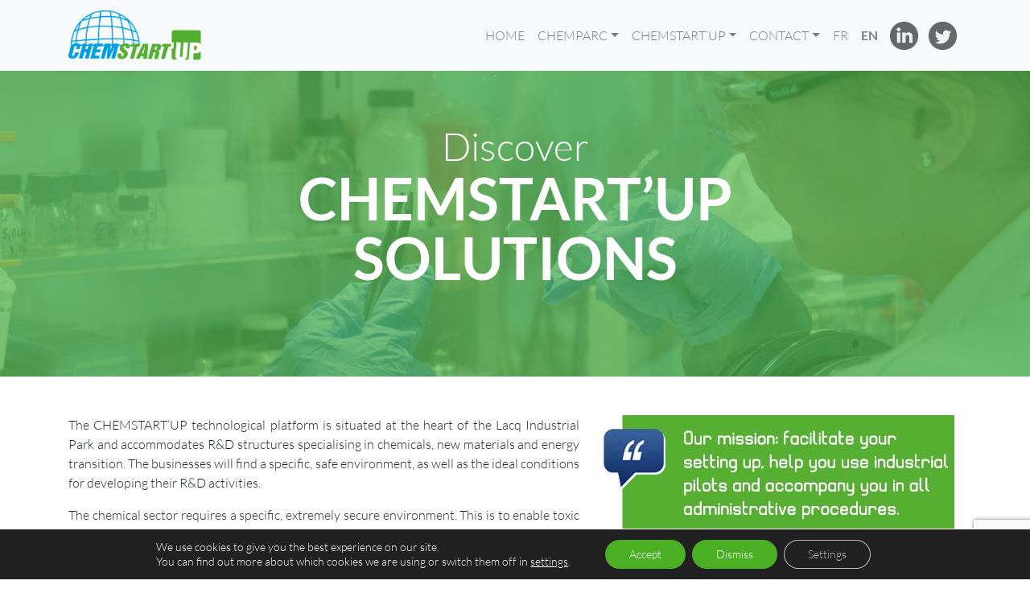

--- FILE ---
content_type: text/html; charset=UTF-8
request_url: https://www.chemparc.fr/en/solutions-chemstartup/
body_size: 14863
content:

<!DOCTYPE html>

<html lang="en-GB">

	<head>
		<meta charset="UTF-8">
		<meta name="viewport" content="width=device-width, initial-scale=1, shrink-to-fit=no">
		<title>Chemparc, Réussir votre implantation industrielle (Lacq, 64, France)</title>
		<meta name='robots' content='index, follow, max-image-preview:large, max-snippet:-1, max-video-preview:-1' />
	<style>img:is([sizes="auto" i], [sizes^="auto," i]) { contain-intrinsic-size: 3000px 1500px }</style>
	<link rel="alternate" href="https://www.chemparc.fr/les-solutions-chemstartup/" hreflang="fr" />
<link rel="alternate" href="https://www.chemparc.fr/en/solutions-chemstartup/" hreflang="en" />

	<!-- This site is optimized with the Yoast SEO plugin v26.0 - https://yoast.com/wordpress/plugins/seo/ -->
	<meta name="description" content="The CHEMSTART’UP technological platform is situated at the heart of the Lacq Industrial Park and accommodates R&amp;D structures specialising in chemicals, new materials and energy transition. The businesses will find a specific, safe environment, as well as the ideal conditions for developing their R&amp;D activities." />
	<link rel="canonical" href="https://www.chemparc.fr/en/solutions-chemstartup/" />
	<meta property="og:locale" content="en_GB" />
	<meta property="og:locale:alternate" content="fr_FR" />
	<meta property="og:type" content="article" />
	<meta property="og:title" content="Solutions ChemstartUp" />
	<meta property="og:description" content="The CHEMSTART’UP technological platform is situated at the heart of the Lacq Industrial Park and accommodates R&amp;D structures specialising in chemicals, new materials and energy transition. The businesses will find a specific, safe environment, as well as the ideal conditions for developing their R&amp;D activities." />
	<meta property="og:url" content="https://www.chemparc.fr/en/solutions-chemstartup/" />
	<meta property="og:site_name" content="Chemparc" />
	<meta property="article:modified_time" content="2018-04-20T06:57:22+00:00" />
	<meta name="twitter:card" content="summary_large_image" />
	<meta name="twitter:site" content="@chemparc" />
	<script type="application/ld+json" class="yoast-schema-graph">{"@context":"https://schema.org","@graph":[{"@type":"WebPage","@id":"https://www.chemparc.fr/en/solutions-chemstartup/","url":"https://www.chemparc.fr/en/solutions-chemstartup/","name":"Solutions ChemstartUp","isPartOf":{"@id":"https://www.chemparc.fr/en/home/#website"},"datePublished":"2018-03-19T09:39:44+00:00","dateModified":"2018-04-20T06:57:22+00:00","description":"The CHEMSTART’UP technological platform is situated at the heart of the Lacq Industrial Park and accommodates R&D structures specialising in chemicals, new materials and energy transition. The businesses will find a specific, safe environment, as well as the ideal conditions for developing their R&D activities.","breadcrumb":{"@id":"https://www.chemparc.fr/en/solutions-chemstartup/#breadcrumb"},"inLanguage":"en-GB","potentialAction":[{"@type":"ReadAction","target":["https://www.chemparc.fr/en/solutions-chemstartup/"]}]},{"@type":"BreadcrumbList","@id":"https://www.chemparc.fr/en/solutions-chemstartup/#breadcrumb","itemListElement":[{"@type":"ListItem","position":1,"name":"Accueil","item":"https://www.chemparc.fr/en/home/"},{"@type":"ListItem","position":2,"name":"Solutions Chemstart&#8217;UP"}]},{"@type":"WebSite","@id":"https://www.chemparc.fr/en/home/#website","url":"https://www.chemparc.fr/en/home/","name":"Chemparc","description":"Réussir votre implantation industrielle (Lacq, 64, France)","potentialAction":[{"@type":"SearchAction","target":{"@type":"EntryPoint","urlTemplate":"https://www.chemparc.fr/en/home/?s={search_term_string}"},"query-input":{"@type":"PropertyValueSpecification","valueRequired":true,"valueName":"search_term_string"}}],"inLanguage":"en-GB"}]}</script>
	<!-- / Yoast SEO plugin. -->


<link rel='dns-prefetch' href='//cap.mak2com.fr' />
<link rel='dns-prefetch' href='//cdnjs.cloudflare.com' />
<link rel='dns-prefetch' href='//maxcdn.bootstrapcdn.com' />
<link href='https://fonts.gstatic.com' crossorigin rel='preconnect' />
<link rel='stylesheet' id='wp-block-library-css' href='https://www.chemparc.fr/wp-includes/css/dist/block-library/style.min.css?ver=65ce83a4fb77df5dd88118f0ccef21f6'  media='all' />
<style id='classic-theme-styles-inline-css' type='text/css'>
/*! This file is auto-generated */
.wp-block-button__link{color:#fff;background-color:#32373c;border-radius:9999px;box-shadow:none;text-decoration:none;padding:calc(.667em + 2px) calc(1.333em + 2px);font-size:1.125em}.wp-block-file__button{background:#32373c;color:#fff;text-decoration:none}
</style>
<link rel='stylesheet' id='wp-components-css' href='https://www.chemparc.fr/wp-includes/css/dist/components/style.min.css?ver=65ce83a4fb77df5dd88118f0ccef21f6'  media='all' />
<link rel='stylesheet' id='wp-preferences-css' href='https://www.chemparc.fr/wp-includes/css/dist/preferences/style.min.css?ver=65ce83a4fb77df5dd88118f0ccef21f6'  media='all' />
<link rel='stylesheet' id='wp-block-editor-css' href='https://www.chemparc.fr/wp-includes/css/dist/block-editor/style.min.css?ver=65ce83a4fb77df5dd88118f0ccef21f6'  media='all' />
<link rel='stylesheet' id='popup-maker-block-library-style-css' href='https://www.chemparc.fr/wp-content/plugins/popup-maker/dist/packages/block-library-style.css?ver=dbea705cfafe089d65f1'  media='all' />
<style id='global-styles-inline-css' type='text/css'>
:root{--wp--preset--aspect-ratio--square: 1;--wp--preset--aspect-ratio--4-3: 4/3;--wp--preset--aspect-ratio--3-4: 3/4;--wp--preset--aspect-ratio--3-2: 3/2;--wp--preset--aspect-ratio--2-3: 2/3;--wp--preset--aspect-ratio--16-9: 16/9;--wp--preset--aspect-ratio--9-16: 9/16;--wp--preset--color--black: #000000;--wp--preset--color--cyan-bluish-gray: #abb8c3;--wp--preset--color--white: #ffffff;--wp--preset--color--pale-pink: #f78da7;--wp--preset--color--vivid-red: #cf2e2e;--wp--preset--color--luminous-vivid-orange: #ff6900;--wp--preset--color--luminous-vivid-amber: #fcb900;--wp--preset--color--light-green-cyan: #7bdcb5;--wp--preset--color--vivid-green-cyan: #00d084;--wp--preset--color--pale-cyan-blue: #8ed1fc;--wp--preset--color--vivid-cyan-blue: #0693e3;--wp--preset--color--vivid-purple: #9b51e0;--wp--preset--gradient--vivid-cyan-blue-to-vivid-purple: linear-gradient(135deg,rgba(6,147,227,1) 0%,rgb(155,81,224) 100%);--wp--preset--gradient--light-green-cyan-to-vivid-green-cyan: linear-gradient(135deg,rgb(122,220,180) 0%,rgb(0,208,130) 100%);--wp--preset--gradient--luminous-vivid-amber-to-luminous-vivid-orange: linear-gradient(135deg,rgba(252,185,0,1) 0%,rgba(255,105,0,1) 100%);--wp--preset--gradient--luminous-vivid-orange-to-vivid-red: linear-gradient(135deg,rgba(255,105,0,1) 0%,rgb(207,46,46) 100%);--wp--preset--gradient--very-light-gray-to-cyan-bluish-gray: linear-gradient(135deg,rgb(238,238,238) 0%,rgb(169,184,195) 100%);--wp--preset--gradient--cool-to-warm-spectrum: linear-gradient(135deg,rgb(74,234,220) 0%,rgb(151,120,209) 20%,rgb(207,42,186) 40%,rgb(238,44,130) 60%,rgb(251,105,98) 80%,rgb(254,248,76) 100%);--wp--preset--gradient--blush-light-purple: linear-gradient(135deg,rgb(255,206,236) 0%,rgb(152,150,240) 100%);--wp--preset--gradient--blush-bordeaux: linear-gradient(135deg,rgb(254,205,165) 0%,rgb(254,45,45) 50%,rgb(107,0,62) 100%);--wp--preset--gradient--luminous-dusk: linear-gradient(135deg,rgb(255,203,112) 0%,rgb(199,81,192) 50%,rgb(65,88,208) 100%);--wp--preset--gradient--pale-ocean: linear-gradient(135deg,rgb(255,245,203) 0%,rgb(182,227,212) 50%,rgb(51,167,181) 100%);--wp--preset--gradient--electric-grass: linear-gradient(135deg,rgb(202,248,128) 0%,rgb(113,206,126) 100%);--wp--preset--gradient--midnight: linear-gradient(135deg,rgb(2,3,129) 0%,rgb(40,116,252) 100%);--wp--preset--font-size--small: 13px;--wp--preset--font-size--medium: 20px;--wp--preset--font-size--large: 36px;--wp--preset--font-size--x-large: 42px;--wp--preset--spacing--20: 0.44rem;--wp--preset--spacing--30: 0.67rem;--wp--preset--spacing--40: 1rem;--wp--preset--spacing--50: 1.5rem;--wp--preset--spacing--60: 2.25rem;--wp--preset--spacing--70: 3.38rem;--wp--preset--spacing--80: 5.06rem;--wp--preset--shadow--natural: 6px 6px 9px rgba(0, 0, 0, 0.2);--wp--preset--shadow--deep: 12px 12px 50px rgba(0, 0, 0, 0.4);--wp--preset--shadow--sharp: 6px 6px 0px rgba(0, 0, 0, 0.2);--wp--preset--shadow--outlined: 6px 6px 0px -3px rgba(255, 255, 255, 1), 6px 6px rgba(0, 0, 0, 1);--wp--preset--shadow--crisp: 6px 6px 0px rgba(0, 0, 0, 1);}:where(.is-layout-flex){gap: 0.5em;}:where(.is-layout-grid){gap: 0.5em;}body .is-layout-flex{display: flex;}.is-layout-flex{flex-wrap: wrap;align-items: center;}.is-layout-flex > :is(*, div){margin: 0;}body .is-layout-grid{display: grid;}.is-layout-grid > :is(*, div){margin: 0;}:where(.wp-block-columns.is-layout-flex){gap: 2em;}:where(.wp-block-columns.is-layout-grid){gap: 2em;}:where(.wp-block-post-template.is-layout-flex){gap: 1.25em;}:where(.wp-block-post-template.is-layout-grid){gap: 1.25em;}.has-black-color{color: var(--wp--preset--color--black) !important;}.has-cyan-bluish-gray-color{color: var(--wp--preset--color--cyan-bluish-gray) !important;}.has-white-color{color: var(--wp--preset--color--white) !important;}.has-pale-pink-color{color: var(--wp--preset--color--pale-pink) !important;}.has-vivid-red-color{color: var(--wp--preset--color--vivid-red) !important;}.has-luminous-vivid-orange-color{color: var(--wp--preset--color--luminous-vivid-orange) !important;}.has-luminous-vivid-amber-color{color: var(--wp--preset--color--luminous-vivid-amber) !important;}.has-light-green-cyan-color{color: var(--wp--preset--color--light-green-cyan) !important;}.has-vivid-green-cyan-color{color: var(--wp--preset--color--vivid-green-cyan) !important;}.has-pale-cyan-blue-color{color: var(--wp--preset--color--pale-cyan-blue) !important;}.has-vivid-cyan-blue-color{color: var(--wp--preset--color--vivid-cyan-blue) !important;}.has-vivid-purple-color{color: var(--wp--preset--color--vivid-purple) !important;}.has-black-background-color{background-color: var(--wp--preset--color--black) !important;}.has-cyan-bluish-gray-background-color{background-color: var(--wp--preset--color--cyan-bluish-gray) !important;}.has-white-background-color{background-color: var(--wp--preset--color--white) !important;}.has-pale-pink-background-color{background-color: var(--wp--preset--color--pale-pink) !important;}.has-vivid-red-background-color{background-color: var(--wp--preset--color--vivid-red) !important;}.has-luminous-vivid-orange-background-color{background-color: var(--wp--preset--color--luminous-vivid-orange) !important;}.has-luminous-vivid-amber-background-color{background-color: var(--wp--preset--color--luminous-vivid-amber) !important;}.has-light-green-cyan-background-color{background-color: var(--wp--preset--color--light-green-cyan) !important;}.has-vivid-green-cyan-background-color{background-color: var(--wp--preset--color--vivid-green-cyan) !important;}.has-pale-cyan-blue-background-color{background-color: var(--wp--preset--color--pale-cyan-blue) !important;}.has-vivid-cyan-blue-background-color{background-color: var(--wp--preset--color--vivid-cyan-blue) !important;}.has-vivid-purple-background-color{background-color: var(--wp--preset--color--vivid-purple) !important;}.has-black-border-color{border-color: var(--wp--preset--color--black) !important;}.has-cyan-bluish-gray-border-color{border-color: var(--wp--preset--color--cyan-bluish-gray) !important;}.has-white-border-color{border-color: var(--wp--preset--color--white) !important;}.has-pale-pink-border-color{border-color: var(--wp--preset--color--pale-pink) !important;}.has-vivid-red-border-color{border-color: var(--wp--preset--color--vivid-red) !important;}.has-luminous-vivid-orange-border-color{border-color: var(--wp--preset--color--luminous-vivid-orange) !important;}.has-luminous-vivid-amber-border-color{border-color: var(--wp--preset--color--luminous-vivid-amber) !important;}.has-light-green-cyan-border-color{border-color: var(--wp--preset--color--light-green-cyan) !important;}.has-vivid-green-cyan-border-color{border-color: var(--wp--preset--color--vivid-green-cyan) !important;}.has-pale-cyan-blue-border-color{border-color: var(--wp--preset--color--pale-cyan-blue) !important;}.has-vivid-cyan-blue-border-color{border-color: var(--wp--preset--color--vivid-cyan-blue) !important;}.has-vivid-purple-border-color{border-color: var(--wp--preset--color--vivid-purple) !important;}.has-vivid-cyan-blue-to-vivid-purple-gradient-background{background: var(--wp--preset--gradient--vivid-cyan-blue-to-vivid-purple) !important;}.has-light-green-cyan-to-vivid-green-cyan-gradient-background{background: var(--wp--preset--gradient--light-green-cyan-to-vivid-green-cyan) !important;}.has-luminous-vivid-amber-to-luminous-vivid-orange-gradient-background{background: var(--wp--preset--gradient--luminous-vivid-amber-to-luminous-vivid-orange) !important;}.has-luminous-vivid-orange-to-vivid-red-gradient-background{background: var(--wp--preset--gradient--luminous-vivid-orange-to-vivid-red) !important;}.has-very-light-gray-to-cyan-bluish-gray-gradient-background{background: var(--wp--preset--gradient--very-light-gray-to-cyan-bluish-gray) !important;}.has-cool-to-warm-spectrum-gradient-background{background: var(--wp--preset--gradient--cool-to-warm-spectrum) !important;}.has-blush-light-purple-gradient-background{background: var(--wp--preset--gradient--blush-light-purple) !important;}.has-blush-bordeaux-gradient-background{background: var(--wp--preset--gradient--blush-bordeaux) !important;}.has-luminous-dusk-gradient-background{background: var(--wp--preset--gradient--luminous-dusk) !important;}.has-pale-ocean-gradient-background{background: var(--wp--preset--gradient--pale-ocean) !important;}.has-electric-grass-gradient-background{background: var(--wp--preset--gradient--electric-grass) !important;}.has-midnight-gradient-background{background: var(--wp--preset--gradient--midnight) !important;}.has-small-font-size{font-size: var(--wp--preset--font-size--small) !important;}.has-medium-font-size{font-size: var(--wp--preset--font-size--medium) !important;}.has-large-font-size{font-size: var(--wp--preset--font-size--large) !important;}.has-x-large-font-size{font-size: var(--wp--preset--font-size--x-large) !important;}
:where(.wp-block-post-template.is-layout-flex){gap: 1.25em;}:where(.wp-block-post-template.is-layout-grid){gap: 1.25em;}
:where(.wp-block-columns.is-layout-flex){gap: 2em;}:where(.wp-block-columns.is-layout-grid){gap: 2em;}
:root :where(.wp-block-pullquote){font-size: 1.5em;line-height: 1.6;}
</style>
<link rel='stylesheet' id='style_cookie_front-css' href='https://www.chemparc.fr/wp-content/plugins/refus-cookie-master/css/style_front.css?ver=65ce83a4fb77df5dd88118f0ccef21f6'  media='all' />
<link rel='stylesheet' id='wp_mailjet_form_builder_widget-widget-front-styles-css' href='https://www.chemparc.fr/wp-content/plugins/mailjet-for-wordpress/src/widgetformbuilder/css/front-widget.css?ver=6.1.5'  media='all' />
<link rel='stylesheet' id='bootstrap-css' href='//maxcdn.bootstrapcdn.com/bootstrap/4.0.0/css/bootstrap.min.css'  media='all' />
<link rel='stylesheet' id='font-awesome-css' href='//maxcdn.bootstrapcdn.com/font-awesome/4.7.0/css/font-awesome.min.css'  media='all' />
<link rel='stylesheet' id='m2c-labels-css' href='https://www.chemparc.fr/wp-content/themes/Chemparc/assets/css/m2c-labels.css?ver=1.0'  media='all' />
<link rel='stylesheet' id='moove_gdpr_frontend-css' href='https://www.chemparc.fr/wp-content/plugins/gdpr-cookie-compliance/dist/styles/gdpr-main-nf.css?ver=5.0.9'  media='all' />
<style id='moove_gdpr_frontend-inline-css' type='text/css'>
				#moove_gdpr_cookie_modal .moove-gdpr-modal-content .moove-gdpr-tab-main h3.tab-title, 
				#moove_gdpr_cookie_modal .moove-gdpr-modal-content .moove-gdpr-tab-main span.tab-title,
				#moove_gdpr_cookie_modal .moove-gdpr-modal-content .moove-gdpr-modal-left-content #moove-gdpr-menu li a, 
				#moove_gdpr_cookie_modal .moove-gdpr-modal-content .moove-gdpr-modal-left-content #moove-gdpr-menu li button,
				#moove_gdpr_cookie_modal .moove-gdpr-modal-content .moove-gdpr-modal-left-content .moove-gdpr-branding-cnt a,
				#moove_gdpr_cookie_modal .moove-gdpr-modal-content .moove-gdpr-modal-footer-content .moove-gdpr-button-holder a.mgbutton, 
				#moove_gdpr_cookie_modal .moove-gdpr-modal-content .moove-gdpr-modal-footer-content .moove-gdpr-button-holder button.mgbutton,
				#moove_gdpr_cookie_modal .cookie-switch .cookie-slider:after, 
				#moove_gdpr_cookie_modal .cookie-switch .slider:after, 
				#moove_gdpr_cookie_modal .switch .cookie-slider:after, 
				#moove_gdpr_cookie_modal .switch .slider:after,
				#moove_gdpr_cookie_info_bar .moove-gdpr-info-bar-container .moove-gdpr-info-bar-content p, 
				#moove_gdpr_cookie_info_bar .moove-gdpr-info-bar-container .moove-gdpr-info-bar-content p a,
				#moove_gdpr_cookie_info_bar .moove-gdpr-info-bar-container .moove-gdpr-info-bar-content a.mgbutton, 
				#moove_gdpr_cookie_info_bar .moove-gdpr-info-bar-container .moove-gdpr-info-bar-content button.mgbutton,
				#moove_gdpr_cookie_modal .moove-gdpr-modal-content .moove-gdpr-tab-main .moove-gdpr-tab-main-content h1, 
				#moove_gdpr_cookie_modal .moove-gdpr-modal-content .moove-gdpr-tab-main .moove-gdpr-tab-main-content h2, 
				#moove_gdpr_cookie_modal .moove-gdpr-modal-content .moove-gdpr-tab-main .moove-gdpr-tab-main-content h3, 
				#moove_gdpr_cookie_modal .moove-gdpr-modal-content .moove-gdpr-tab-main .moove-gdpr-tab-main-content h4, 
				#moove_gdpr_cookie_modal .moove-gdpr-modal-content .moove-gdpr-tab-main .moove-gdpr-tab-main-content h5, 
				#moove_gdpr_cookie_modal .moove-gdpr-modal-content .moove-gdpr-tab-main .moove-gdpr-tab-main-content h6,
				#moove_gdpr_cookie_modal .moove-gdpr-modal-content.moove_gdpr_modal_theme_v2 .moove-gdpr-modal-title .tab-title,
				#moove_gdpr_cookie_modal .moove-gdpr-modal-content.moove_gdpr_modal_theme_v2 .moove-gdpr-tab-main h3.tab-title, 
				#moove_gdpr_cookie_modal .moove-gdpr-modal-content.moove_gdpr_modal_theme_v2 .moove-gdpr-tab-main span.tab-title,
				#moove_gdpr_cookie_modal .moove-gdpr-modal-content.moove_gdpr_modal_theme_v2 .moove-gdpr-branding-cnt a {
					font-weight: inherit				}
			#moove_gdpr_cookie_modal,#moove_gdpr_cookie_info_bar,.gdpr_cookie_settings_shortcode_content{font-family:inherit}#moove_gdpr_save_popup_settings_button{background-color:#373737;color:#fff}#moove_gdpr_save_popup_settings_button:hover{background-color:#000}#moove_gdpr_cookie_info_bar .moove-gdpr-info-bar-container .moove-gdpr-info-bar-content a.mgbutton,#moove_gdpr_cookie_info_bar .moove-gdpr-info-bar-container .moove-gdpr-info-bar-content button.mgbutton{background-color:#4baf23}#moove_gdpr_cookie_modal .moove-gdpr-modal-content .moove-gdpr-modal-footer-content .moove-gdpr-button-holder a.mgbutton,#moove_gdpr_cookie_modal .moove-gdpr-modal-content .moove-gdpr-modal-footer-content .moove-gdpr-button-holder button.mgbutton,.gdpr_cookie_settings_shortcode_content .gdpr-shr-button.button-green{background-color:#4baf23;border-color:#4baf23}#moove_gdpr_cookie_modal .moove-gdpr-modal-content .moove-gdpr-modal-footer-content .moove-gdpr-button-holder a.mgbutton:hover,#moove_gdpr_cookie_modal .moove-gdpr-modal-content .moove-gdpr-modal-footer-content .moove-gdpr-button-holder button.mgbutton:hover,.gdpr_cookie_settings_shortcode_content .gdpr-shr-button.button-green:hover{background-color:#fff;color:#4baf23}#moove_gdpr_cookie_modal .moove-gdpr-modal-content .moove-gdpr-modal-close i,#moove_gdpr_cookie_modal .moove-gdpr-modal-content .moove-gdpr-modal-close span.gdpr-icon{background-color:#4baf23;border:1px solid #4baf23}#moove_gdpr_cookie_info_bar span.moove-gdpr-infobar-allow-all.focus-g,#moove_gdpr_cookie_info_bar span.moove-gdpr-infobar-allow-all:focus,#moove_gdpr_cookie_info_bar button.moove-gdpr-infobar-allow-all.focus-g,#moove_gdpr_cookie_info_bar button.moove-gdpr-infobar-allow-all:focus,#moove_gdpr_cookie_info_bar span.moove-gdpr-infobar-reject-btn.focus-g,#moove_gdpr_cookie_info_bar span.moove-gdpr-infobar-reject-btn:focus,#moove_gdpr_cookie_info_bar button.moove-gdpr-infobar-reject-btn.focus-g,#moove_gdpr_cookie_info_bar button.moove-gdpr-infobar-reject-btn:focus,#moove_gdpr_cookie_info_bar span.change-settings-button.focus-g,#moove_gdpr_cookie_info_bar span.change-settings-button:focus,#moove_gdpr_cookie_info_bar button.change-settings-button.focus-g,#moove_gdpr_cookie_info_bar button.change-settings-button:focus{-webkit-box-shadow:0 0 1px 3px #4baf23;-moz-box-shadow:0 0 1px 3px #4baf23;box-shadow:0 0 1px 3px #4baf23}#moove_gdpr_cookie_modal .moove-gdpr-modal-content .moove-gdpr-modal-close i:hover,#moove_gdpr_cookie_modal .moove-gdpr-modal-content .moove-gdpr-modal-close span.gdpr-icon:hover,#moove_gdpr_cookie_info_bar span[data-href]>u.change-settings-button{color:#4baf23}#moove_gdpr_cookie_modal .moove-gdpr-modal-content .moove-gdpr-modal-left-content #moove-gdpr-menu li.menu-item-selected a span.gdpr-icon,#moove_gdpr_cookie_modal .moove-gdpr-modal-content .moove-gdpr-modal-left-content #moove-gdpr-menu li.menu-item-selected button span.gdpr-icon{color:inherit}#moove_gdpr_cookie_modal .moove-gdpr-modal-content .moove-gdpr-modal-left-content #moove-gdpr-menu li a span.gdpr-icon,#moove_gdpr_cookie_modal .moove-gdpr-modal-content .moove-gdpr-modal-left-content #moove-gdpr-menu li button span.gdpr-icon{color:inherit}#moove_gdpr_cookie_modal .gdpr-acc-link{line-height:0;font-size:0;color:transparent;position:absolute}#moove_gdpr_cookie_modal .moove-gdpr-modal-content .moove-gdpr-modal-close:hover i,#moove_gdpr_cookie_modal .moove-gdpr-modal-content .moove-gdpr-modal-left-content #moove-gdpr-menu li a,#moove_gdpr_cookie_modal .moove-gdpr-modal-content .moove-gdpr-modal-left-content #moove-gdpr-menu li button,#moove_gdpr_cookie_modal .moove-gdpr-modal-content .moove-gdpr-modal-left-content #moove-gdpr-menu li button i,#moove_gdpr_cookie_modal .moove-gdpr-modal-content .moove-gdpr-modal-left-content #moove-gdpr-menu li a i,#moove_gdpr_cookie_modal .moove-gdpr-modal-content .moove-gdpr-tab-main .moove-gdpr-tab-main-content a:hover,#moove_gdpr_cookie_info_bar.moove-gdpr-dark-scheme .moove-gdpr-info-bar-container .moove-gdpr-info-bar-content a.mgbutton:hover,#moove_gdpr_cookie_info_bar.moove-gdpr-dark-scheme .moove-gdpr-info-bar-container .moove-gdpr-info-bar-content button.mgbutton:hover,#moove_gdpr_cookie_info_bar.moove-gdpr-dark-scheme .moove-gdpr-info-bar-container .moove-gdpr-info-bar-content a:hover,#moove_gdpr_cookie_info_bar.moove-gdpr-dark-scheme .moove-gdpr-info-bar-container .moove-gdpr-info-bar-content button:hover,#moove_gdpr_cookie_info_bar.moove-gdpr-dark-scheme .moove-gdpr-info-bar-container .moove-gdpr-info-bar-content span.change-settings-button:hover,#moove_gdpr_cookie_info_bar.moove-gdpr-dark-scheme .moove-gdpr-info-bar-container .moove-gdpr-info-bar-content button.change-settings-button:hover,#moove_gdpr_cookie_info_bar.moove-gdpr-dark-scheme .moove-gdpr-info-bar-container .moove-gdpr-info-bar-content u.change-settings-button:hover,#moove_gdpr_cookie_info_bar span[data-href]>u.change-settings-button,#moove_gdpr_cookie_info_bar.moove-gdpr-dark-scheme .moove-gdpr-info-bar-container .moove-gdpr-info-bar-content a.mgbutton.focus-g,#moove_gdpr_cookie_info_bar.moove-gdpr-dark-scheme .moove-gdpr-info-bar-container .moove-gdpr-info-bar-content button.mgbutton.focus-g,#moove_gdpr_cookie_info_bar.moove-gdpr-dark-scheme .moove-gdpr-info-bar-container .moove-gdpr-info-bar-content a.focus-g,#moove_gdpr_cookie_info_bar.moove-gdpr-dark-scheme .moove-gdpr-info-bar-container .moove-gdpr-info-bar-content button.focus-g,#moove_gdpr_cookie_info_bar.moove-gdpr-dark-scheme .moove-gdpr-info-bar-container .moove-gdpr-info-bar-content a.mgbutton:focus,#moove_gdpr_cookie_info_bar.moove-gdpr-dark-scheme .moove-gdpr-info-bar-container .moove-gdpr-info-bar-content button.mgbutton:focus,#moove_gdpr_cookie_info_bar.moove-gdpr-dark-scheme .moove-gdpr-info-bar-container .moove-gdpr-info-bar-content a:focus,#moove_gdpr_cookie_info_bar.moove-gdpr-dark-scheme .moove-gdpr-info-bar-container .moove-gdpr-info-bar-content button:focus,#moove_gdpr_cookie_info_bar.moove-gdpr-dark-scheme .moove-gdpr-info-bar-container .moove-gdpr-info-bar-content span.change-settings-button.focus-g,span.change-settings-button:focus,button.change-settings-button.focus-g,button.change-settings-button:focus,#moove_gdpr_cookie_info_bar.moove-gdpr-dark-scheme .moove-gdpr-info-bar-container .moove-gdpr-info-bar-content u.change-settings-button.focus-g,#moove_gdpr_cookie_info_bar.moove-gdpr-dark-scheme .moove-gdpr-info-bar-container .moove-gdpr-info-bar-content u.change-settings-button:focus{color:#4baf23}#moove_gdpr_cookie_modal .moove-gdpr-branding.focus-g span,#moove_gdpr_cookie_modal .moove-gdpr-modal-content .moove-gdpr-tab-main a.focus-g,#moove_gdpr_cookie_modal .moove-gdpr-modal-content .moove-gdpr-tab-main .gdpr-cd-details-toggle.focus-g{color:#4baf23}#moove_gdpr_cookie_modal.gdpr_lightbox-hide{display:none}
</style>
<script  src="https://www.chemparc.fr/wp-includes/js/jquery/jquery.min.js?ver=3.7.1" id="jquery-core-js"></script>
<script  src="https://www.chemparc.fr/wp-includes/js/jquery/jquery-migrate.min.js?ver=3.4.1" id="jquery-migrate-js"></script>
<link rel='shortlink' href='https://www.chemparc.fr/?p=360' />
		<link rel="stylesheet" type="text/css" media="all" href="https://www.chemparc.fr/wp-content/themes/Chemparc/style.css" />

		<link rel="apple-touch-icon" sizes="57x57" href="/favicon/apple-icon-57x57.png">
		<link rel="apple-touch-icon" sizes="60x60" href="/favicon/apple-icon-60x60.png">
		<link rel="apple-touch-icon" sizes="72x72" href="/favicon/apple-icon-72x72.png">
		<link rel="apple-touch-icon" sizes="76x76" href="/favicon/apple-icon-76x76.png">
		<link rel="apple-touch-icon" sizes="114x114" href="/favicon/apple-icon-114x114.png">
		<link rel="apple-touch-icon" sizes="120x120" href="/favicon/apple-icon-120x120.png">
		<link rel="apple-touch-icon" sizes="144x144" href="/favicon/apple-icon-144x144.png">
		<link rel="apple-touch-icon" sizes="152x152" href="/favicon/apple-icon-152x152.png">
		<link rel="apple-touch-icon" sizes="180x180" href="/favicon/apple-icon-180x180.png">
		<link rel="icon" type="image/png" sizes="192x192"  href="/favicon/android-icon-192x192.png">
		<link rel="icon" type="image/png" sizes="32x32" href="/favicon/favicon-32x32.png">
		<link rel="icon" type="image/png" sizes="96x96" href="/favicon/favicon-96x96.png">
		<link rel="icon" type="image/png" sizes="16x16" href="/favicon/favicon-16x16.png">
		<link rel="manifest" href="/favicon/manifest.json">
		<meta name="msapplication-TileColor" content="#ffffff">
		<meta name="msapplication-TileImage" content="/favicon/ms-icon-144x144.png">
		<meta name="theme-color" content="#ffffff">		
		<link rel="shortcut icon" href="/favicon/favicon.ico" type="image/x-icon">
		<link rel="icon" href="/favicon/favicon.ico" type="image/x-icon">
		<script src='https://www.google.com/recaptcha/api.js'></script>
	</head>

	<body>

<!-- NAVIGATION -->
<nav class="navbar navbar-expand-lg navbar-light bg-light fixed-top">
	<div class="container">
		
		<a class="navbar-brand" href="https://www.chemparc.fr/en/home">
		            <img src="https://www.chemparc.fr/wp-content/themes/Chemparc/img/logo_Chemstartup.png" width="165" height="62" class="d-inline-block align-top" alt="">
        		</a>


		<button class="navbar-toggler" type="button" data-toggle="collapse" data-target="#navbarResponsive" aria-controls="navbarResponsive" aria-expanded="false" aria-label="Toggle navigation">
			<span class="navbar-toggler-icon"></span>
		</button>
		
		<div class="collapse navbar-collapse" id="navbarResponsive">
			<ul id="menu-menu-en" class="navbar-nav ml-auto"><li itemscope="itemscope" itemtype="https://www.schema.org/SiteNavigationElement" id="menu-item-390"><a title="Home" href="https://www.chemparc.fr/en/home/" class="nav-link">Home</a></li>
<li itemscope="itemscope" itemtype="https://www.schema.org/SiteNavigationElement" id="menu-item-389"><a title="Chemparc" href="#" data-toggle="dropdown" aria-haspopup="true" aria-expanded="false" class="dropdown-toggle nav-link" id="menu-item-dropdown-389">Chemparc</a>
<ul class="dropdown-menu" aria-labelledby="menu-item-dropdown-389" role="menu">
	<li itemscope="itemscope" itemtype="https://www.schema.org/SiteNavigationElement" id="menu-item-393"><a title="Presentation" href="https://www.chemparc.fr/en/chemparc-en/" class="dropdown-item">Presentation</a></li>
	<li itemscope="itemscope" itemtype="https://www.schema.org/SiteNavigationElement" id="menu-item-388"><a title="Offer" href="https://www.chemparc.fr/en/offer-chemparc/" class="dropdown-item">Offer</a></li>
	<li itemscope="itemscope" itemtype="https://www.schema.org/SiteNavigationElement" id="menu-item-387"><a title="Solutions" href="https://www.chemparc.fr/en/solutions-chemparc/" class="dropdown-item">Solutions</a></li>
	<li itemscope="itemscope" itemtype="https://www.schema.org/SiteNavigationElement" id="menu-item-386"><a title="Coaching" href="https://www.chemparc.fr/en/coaching-chemparc/" class="dropdown-item">Coaching</a></li>
</ul>
</li>
<li itemscope="itemscope" itemtype="https://www.schema.org/SiteNavigationElement" id="menu-item-385"><a title="Chemstart&#039;UP" href="#" data-toggle="dropdown" aria-haspopup="true" aria-expanded="false" class="dropdown-toggle nav-link" id="menu-item-dropdown-385">Chemstart&#8217;UP</a>
<ul class="dropdown-menu" aria-labelledby="menu-item-dropdown-385" role="menu">
	<li itemscope="itemscope" itemtype="https://www.schema.org/SiteNavigationElement" id="menu-item-392"><a title="Presentation" href="https://www.chemparc.fr/en/chemstartup-en/" class="dropdown-item">Presentation</a></li>
	<li itemscope="itemscope" itemtype="https://www.schema.org/SiteNavigationElement" id="menu-item-384"><a title="Offer" href="https://www.chemparc.fr/en/offer-chemstartup/" class="dropdown-item">Offer</a></li>
	<li itemscope="itemscope" itemtype="https://www.schema.org/SiteNavigationElement" id="menu-item-383"><a title="Solutions" href="https://www.chemparc.fr/en/solutions-chemstartup/" class="dropdown-item">Solutions</a></li>
	<li itemscope="itemscope" itemtype="https://www.schema.org/SiteNavigationElement" id="menu-item-382"><a title="Coaching" href="https://www.chemparc.fr/en/coaching-chemstartup/" class="dropdown-item">Coaching</a></li>
</ul>
</li>
<li itemscope="itemscope" itemtype="https://www.schema.org/SiteNavigationElement" id="menu-item-391"><a title="Contact" href="#" data-toggle="dropdown" aria-haspopup="true" aria-expanded="false" class="dropdown-toggle nav-link" id="menu-item-dropdown-391">Contact</a>
<ul class="dropdown-menu" aria-labelledby="menu-item-dropdown-391" role="menu">
	<li itemscope="itemscope" itemtype="https://www.schema.org/SiteNavigationElement" id="menu-item-381"><a title="Chemparc Contact" href="https://www.chemparc.fr/en/chemparc-contact-en/" class="dropdown-item">Chemparc Contact</a></li>
	<li itemscope="itemscope" itemtype="https://www.schema.org/SiteNavigationElement" id="menu-item-380"><a title="Chemstart&#039;UP Contact" href="https://www.chemparc.fr/en/chemstartup-contact-en/" class="dropdown-item">Chemstart&#8217;UP Contact</a></li>
</ul>
</li>
<li itemscope="itemscope" itemtype="https://www.schema.org/SiteNavigationElement" id="menu-item-17-fr"><a title="FR" href="https://www.chemparc.fr/les-solutions-chemstartup/" class="nav-link" hreflang="fr-FR" lang="fr-FR">FR</a></li>
<li itemscope="itemscope" itemtype="https://www.schema.org/SiteNavigationElement" id="menu-item-17-en"><a title="EN" href="https://www.chemparc.fr/en/solutions-chemstartup/" class="nav-link" hreflang="en-GB" lang="en-GB">EN</a></li>
<li itemscope="itemscope" itemtype="https://www.schema.org/SiteNavigationElement" id="menu-item-403"><a title="L" href="https://www.linkedin.com/company/chemparc/" class="nav-link">L</a></li>
<li itemscope="itemscope" itemtype="https://www.schema.org/SiteNavigationElement" id="menu-item-402"><a title="T" href="https://twitter.com/chemparc" class="nav-link">T</a></li>
</ul>		</div>
	</div> <!--/.navbar-collapse -->
</nav>
<!-- FIN NAVIGATION -->

	<!-- IMAGE -->
	<div class="container-fluid nopadding" id="imageSolutionsChemstartup">
		<div class="thumbnail">
							<img class="img-fluid cover" src="https://www.chemparc.fr/wp-content/uploads/2018/03/chemstartup-2.jpg" alt="chemstartup Profil" />
						<div class="overlaychemstartup"></div>
		</div>
	    <div class="captionoffre">
									<p>Discover</p>
<p><strong>CHEMSTART&#8217;UP </strong></p>
<p><strong>SOLUTIONS</strong></p>
					    </div>
	</div>
	<!-- FIN IMAGE -->
	
	
	<!-- PRESENTATION SOLUTIONS CHEMPARC -->
	<div class="container" id="presentationOffreChemstartup">
		<div class="row row-eq-height">
			<div class="col-lg-7  text-justify">
									<p>The CHEMSTART&#8217;UP technological platform is situated at the heart of the Lacq Industrial Park and accommodates R&amp;D structures specialising in chemicals, new materials and energy transition. The businesses will find a specific, safe environment, as well as the ideal conditions for developing their R&amp;D activities.</p>
<p>The chemical sector requires a specific, extremely secure environment. This is to enable toxic or dangerous products to be stored or manipulated, and also to eliminate solid, liquid or gas residues generated during synthesis stages, which can only be carried out on specially adapted platforms.</p>
<p>For start-ups looking for pre-equipped premises at low cost, situated near to a high-quality scientific environment and with the benefits of shred services, such as access to analytic equipment at a reasonable price, CHEMSTART&#8217;UP is the answer.</p>
<p>In a 2500m², eight pre-equipped modules are available to project developers with an open-space area and individual storage lock-ups.</p>
<p>The CHEMSTART&#8217;UP technological platform has a second building for energy transition technologies, developed by the CANOE technology transfer platform. The CHEMSTART&#8217;UP teams are at your disposal to study your project. Our mission: facilitate your setting up, help you use industrial pilots and accompany you in all administrative procedures.</p>
					
	
	            <div class="row nopadding">
	                	                    <a href="https://www.chemparc.fr/en/offer-chemstartup/" class="btn btn-primary btn-chemstartup" role="button">OFFER</a>
	                	
	
	                	                    <a href="https://www.chemparc.fr/en/solutions-chemstartup/" class="btn btn-primary btn-chemstartup disabled" role="button">SOLUTIONS</a>
	                	
	
	                	                    <a href="https://www.chemparc.fr/en/coaching-chemstartup/" class="btn btn-primary btn-chemstartup" role="button">COACHING</a>
	                	            </div>       
			</div>
			<div class="col-lg-5">
									<img class="img-fluid" src="https://www.chemparc.fr/wp-content/uploads/2018/03/chemstartup-citation-solution.jpg" alt="chemstartup citation solution" />
					
				            
			</div>
		</div>	
	</div>
	<!-- FIN PRESENTATION SOLUTIONS CHEMPARC -->






					<footer class="container-fluid">
				<div class="container">	
					<div class="row">
						<div class="col-lg-4 newsletter">
						</div>
							
						<div class="col-lg-4 text-center adresse">
							<p><strong>GIP CHEMPARC</strong></p>
<p>Bâtiment CHEMSTART’UP</p>
<p>Pôle 2 – Allée Le Corbusier</p>
<p>64170 LACQ</p>
<p>FRANCE</p>
						</div>			
						
						<div class="col-lg-4 text-right mentions">
							<p>Chemparc.com - <a href="https://www.chemparc.fr/en/legal-notices/">Legal notices</a> <br/> <a href="https://www.chemparc.fr/privacy-policy/">Privacy Policy</a></p>
							<p>All right reserved © 2026</p>
                            <div>
                                <div class="ecograder__container ecograder__light ecograder-border__dark">
                                    <div class="ecograder__line">
                                        <div class="ecograder__inner-detail">
                                            <p>Hébergé sur un serveur
                                                <span class="ecograder__inner-detail__bold">vert</span>
                                                <span class="ecograder__inner-detail__svg">
                <svg xmlns="http://www.w3.org/2000/svg" width="14" height="15" viewBox="0 0 14 15" fill="none">
                  <path d="M1.85931 12.8309L2.00068 12.9699C4.53652 15.463 8.66405 15.463 11.1999 12.9699C13.7357 10.4767 13.7357 6.4186 11.1999 3.92543L11.0585 3.78644L1.85931 12.8309Z" fill="white"/>
                  <path d="M1.63342 12.9277L1.77984 13.0716C4.3952 15.643 8.65147 15.643 11.2681 13.0716C13.8835 10.5003 13.8835 6.31561 11.2681 3.74302L11.1217 3.59906L1.63342 12.9277ZM8.74488 10.88L10.8099 12.9103C10.1434 13.3273 8.70954 13.2193 7.12795 12.4685L8.74362 10.88H8.74488ZM6.74297 12.2737C6.0033 11.879 5.24469 11.3454 4.52521 10.6604L6.52334 8.69586L8.45204 10.5921L6.74171 12.2737H6.74297ZM11.1015 12.6211L9.03772 10.5921L10.6345 9.02224C10.8175 9.40571 10.9702 9.79415 11.0863 10.1826C11.3968 11.2201 11.3968 12.1384 11.1015 12.6199V12.6211ZM8.74488 10.3042L6.81618 8.40795L8.8143 6.44344C9.46562 7.10862 10.0185 7.85694 10.4401 8.63877L8.74614 10.3042H8.74488ZM4.23237 10.9483C4.93418 11.6159 5.69026 12.157 6.44256 12.569L4.6628 14.3188C3.77671 14.0508 2.93858 13.5879 2.22036 12.9264L4.23237 10.9483ZM5.12352 14.4405L6.82628 12.7663C8.01278 13.3484 9.16268 13.609 10.0387 13.542C8.57574 14.5112 6.78841 14.8103 5.12352 14.4405ZM11.7276 11.889C11.7919 11.0265 11.5243 9.88722 10.9412 8.72068L12.6578 7.03291C13.0365 8.67848 12.726 10.4457 11.7276 11.889ZM12.5341 6.57995L10.7417 8.34217C10.3239 7.59137 9.77739 6.8418 9.10714 6.15677L11.1192 4.17861C11.7919 4.8835 12.2627 5.70752 12.5354 6.57995H12.5341Z" fill="black"/>
                  <path d="M2.39074 12.2178C0.484759 10.2123 0.523888 7.05646 2.51318 5.10188C3.87387 3.76408 5.85685 3.28878 7.66059 3.80752L4.96066 5.42082L5.47565 6.25353L9.56152 3.81248L6.8212 0.00012207L6.01084 0.563537L7.60884 2.78741C5.55265 2.31583 3.35004 2.90159 1.81264 4.41313C-0.5629 6.74745 -0.603292 10.5213 1.6902 12.9078L2.392 12.2178H2.39074Z" fill="#F08017"/>
                  <path d="M1.7785 12.9996C1.78986 13.0107 1.79996 13.0232 1.81258 13.0343L1.7785 12.9996Z" fill="#F08017"/>
                </svg>
              </span>
                                            </p>
                                        </div>
                                    </div>
                                </div>

                                <div class="m2c-copyright__container m2c-copyright__dark" style="display: flex; flex-direction: row; justify-content: center;">
                                    <p>
        <span>
            Un site fait pour
        </span>
                                        <span class="m2c-copyright__svg-container">
          durer,
          <svg class="m2c-copyright__svg" xmlns="http://www.w3.org/2000/svg" width="10" height="5" viewBox="0 0 10 5" fill="none">
              <path fill-rule="evenodd" clip-rule="evenodd" d="M0 3.31849C0.177758 3.09344 0.410723 2.91017 0.67995 2.78359C0.949177 2.65701 1.24707 2.59069 1.54939 2.59003C1.85172 2.58936 2.14995 2.65436 2.41984 2.77975C2.68972 2.90514 2.92364 3.08737 3.10257 3.31164C2.63711 3.1519 2.13848 3.09091 1.64384 3.13321C1.61672 3.13469 1.59019 3.14112 1.56581 3.15215C1.54143 3.16317 1.51969 3.17856 1.50185 3.19741C1.48401 3.21626 1.47044 3.2382 1.46193 3.26194C1.45342 3.28568 1.45014 3.31074 1.45229 3.33566L1.45873 3.41071C1.46305 3.45959 1.48795 3.50499 1.5281 3.53723C1.56826 3.56947 1.62051 3.586 1.67372 3.58331C2.17919 3.5362 2.68904 3.61728 3.14801 3.81776C3.07872 3.88467 3.0039 3.94654 2.92424 4.00283C2.69376 4.16541 2.42622 4.2778 2.14175 4.33154C1.85728 4.38528 1.56327 4.37899 1.28182 4.31312C1.00037 4.24726 0.738811 4.12354 0.516796 3.95126C0.29478 3.77899 0.118088 3.56264 0 3.31849ZM9.98257 0.251772C9.50523 0.0563754 8.98279 -0.0274123 8.46176 0.00786262C7.94073 0.0431375 7.43725 0.196381 6.99611 0.45396C6.55497 0.71154 6.18986 1.06547 5.93325 1.48426C5.67664 1.90305 5.53649 2.37371 5.52527 2.85438C6.2408 1.9773 7.05544 1.45195 8.11485 1.03264C8.13983 1.02279 8.16669 1.01762 8.19386 1.01744C8.22103 1.01726 8.24796 1.02208 8.27309 1.0316C8.29821 1.04112 8.32101 1.05516 8.34017 1.0729C8.35932 1.09063 8.37443 1.11171 8.38462 1.13488L8.4154 1.20452C8.43546 1.25005 8.43535 1.30099 8.4151 1.34646C8.39486 1.39192 8.35608 1.42828 8.30707 1.44776C7.25377 1.86544 6.44946 2.40092 5.77493 3.30796C6.09844 3.41276 6.4382 3.46883 6.78112 3.47401C7.22947 3.48038 7.67419 3.39915 8.0859 3.23567C8.49762 3.0722 8.86696 2.8302 9.16953 2.52566C9.47211 2.22112 9.70103 1.86097 9.84118 1.469C9.98134 1.07703 10.0295 0.66215 9.98257 0.251772Z" fill="white"/>
          </svg>
        </span> par
                                        <a href="https://mak2com.fr" title="site de l'agence mak2com" target="_blank" rel="external norefeer">mak2com</a>
                                    </p>
                                </div>
                            </div>
						</div>
					</div>
				<script type="speculationrules">
{"prefetch":[{"source":"document","where":{"and":[{"href_matches":"\/*"},{"not":{"href_matches":["\/wp-*.php","\/wp-admin\/*","\/wp-content\/uploads\/*","\/wp-content\/*","\/wp-content\/plugins\/*","\/wp-content\/themes\/Chemparc\/*","\/*\\?(.+)"]}},{"not":{"selector_matches":"a[rel~=\"nofollow\"]"}},{"not":{"selector_matches":".no-prefetch, .no-prefetch a"}}]},"eagerness":"conservative"}]}
</script>
	<!--copyscapeskip-->
	<aside id="moove_gdpr_cookie_info_bar" class="moove-gdpr-info-bar-hidden moove-gdpr-align-center moove-gdpr-dark-scheme gdpr_infobar_postion_bottom" aria-label="GDPR Cookie Banner" style="display: none;">
	<div class="moove-gdpr-info-bar-container">
		<div class="moove-gdpr-info-bar-content">
		
<div class="moove-gdpr-cookie-notice">
  <p>We use cookies to give you the best experience on our site.</p>
<p>You can find out more about which cookies we are using or switch them off in <button  tabindex="0"  aria-haspopup="true" data-href="#moove_gdpr_cookie_modal" class="change-settings-button">settings</button>.</p>
</div>
<!--  .moove-gdpr-cookie-notice -->
		
<div class="moove-gdpr-button-holder">
			<button class="mgbutton moove-gdpr-infobar-allow-all gdpr-fbo-0" aria-label="Accept"  tabindex="1" >Accept</button>
						<button class="mgbutton moove-gdpr-infobar-reject-btn gdpr-fbo-1 "  tabindex="1"  aria-label="Dismiss">Dismiss</button>
							<button class="mgbutton moove-gdpr-infobar-settings-btn change-settings-button gdpr-fbo-2" aria-haspopup="true" data-href="#moove_gdpr_cookie_modal"  tabindex="2"  aria-label="Settings">Settings</button>
			</div>
<!--  .button-container -->
		</div>
		<!-- moove-gdpr-info-bar-content -->
	</div>
	<!-- moove-gdpr-info-bar-container -->
	</aside>
	<!-- #moove_gdpr_cookie_info_bar -->
	<!--/copyscapeskip-->
<script type="text/javascript" id="capjs-widget-js-extra">
/* <![CDATA[ */
var CapJS_Config = {"siteKey":"b403dbc8fb","serverUrl":"https:\/\/cap.mak2com.fr"};
/* ]]> */
</script>
<script  src="https://cap.mak2com.fr/assets/widget.js" id="capjs-widget-js"></script>
<script  src="https://www.chemparc.fr/wp-content/plugins/m2c_wpcapjs/assets/js/capjs-custom.js?ver=1.1.2" id="capjs-custom-js"></script>
<script type="text/javascript" id="cookie_js-js-extra">
/* <![CDATA[ */
var php_datas = {"admin_ajax":"https:\/\/www.chemparc.fr\/wp-admin\/admin-ajax.php","visitor_ip":"18.191.62.12","registered_ips":{"Agence":{"ip":"212.114.18.43","name":"Agence"}},"registered_targets":{"moove-gdpr-infobar-reject-btn":{"type":"class","element":"moove-gdpr-infobar-reject-btn"},"moove-gdpr-modal-save-settings":{"type":"class","element":"moove-gdpr-modal-save-settings"}}};
/* ]]> */
</script>
<script  src="https://www.chemparc.fr/wp-content/plugins/refus-cookie-master/js/main.js?ver=65ce83a4fb77df5dd88118f0ccef21f6" id="cookie_js-js"></script>
<script type="text/javascript" id="pll_cookie_script-js-after">
/* <![CDATA[ */
(function() {
				var expirationDate = new Date();
				expirationDate.setTime( expirationDate.getTime() + 31536000 * 1000 );
				document.cookie = "pll_language=en; expires=" + expirationDate.toUTCString() + "; path=/; secure; SameSite=Lax";
			}());
/* ]]> */
</script>
<script type="text/javascript" id="rocket-browser-checker-js-after">
/* <![CDATA[ */
"use strict";var _createClass=function(){function defineProperties(target,props){for(var i=0;i<props.length;i++){var descriptor=props[i];descriptor.enumerable=descriptor.enumerable||!1,descriptor.configurable=!0,"value"in descriptor&&(descriptor.writable=!0),Object.defineProperty(target,descriptor.key,descriptor)}}return function(Constructor,protoProps,staticProps){return protoProps&&defineProperties(Constructor.prototype,protoProps),staticProps&&defineProperties(Constructor,staticProps),Constructor}}();function _classCallCheck(instance,Constructor){if(!(instance instanceof Constructor))throw new TypeError("Cannot call a class as a function")}var RocketBrowserCompatibilityChecker=function(){function RocketBrowserCompatibilityChecker(options){_classCallCheck(this,RocketBrowserCompatibilityChecker),this.passiveSupported=!1,this._checkPassiveOption(this),this.options=!!this.passiveSupported&&options}return _createClass(RocketBrowserCompatibilityChecker,[{key:"_checkPassiveOption",value:function(self){try{var options={get passive(){return!(self.passiveSupported=!0)}};window.addEventListener("test",null,options),window.removeEventListener("test",null,options)}catch(err){self.passiveSupported=!1}}},{key:"initRequestIdleCallback",value:function(){!1 in window&&(window.requestIdleCallback=function(cb){var start=Date.now();return setTimeout(function(){cb({didTimeout:!1,timeRemaining:function(){return Math.max(0,50-(Date.now()-start))}})},1)}),!1 in window&&(window.cancelIdleCallback=function(id){return clearTimeout(id)})}},{key:"isDataSaverModeOn",value:function(){return"connection"in navigator&&!0===navigator.connection.saveData}},{key:"supportsLinkPrefetch",value:function(){var elem=document.createElement("link");return elem.relList&&elem.relList.supports&&elem.relList.supports("prefetch")&&window.IntersectionObserver&&"isIntersecting"in IntersectionObserverEntry.prototype}},{key:"isSlowConnection",value:function(){return"connection"in navigator&&"effectiveType"in navigator.connection&&("2g"===navigator.connection.effectiveType||"slow-2g"===navigator.connection.effectiveType)}}]),RocketBrowserCompatibilityChecker}();
/* ]]> */
</script>
<script type="text/javascript" id="rocket-preload-links-js-extra">
/* <![CDATA[ */
var RocketPreloadLinksConfig = {"excludeUris":"\/(?:.+\/)?feed(?:\/(?:.+\/?)?)?$|\/(?:.+\/)?embed\/|\/(index.php\/)?(.*)wp-json(\/.*|$)|\/refer\/|\/go\/|\/recommend\/|\/recommends\/","usesTrailingSlash":"1","imageExt":"jpg|jpeg|gif|png|tiff|bmp|webp|avif|pdf|doc|docx|xls|xlsx|php","fileExt":"jpg|jpeg|gif|png|tiff|bmp|webp|avif|pdf|doc|docx|xls|xlsx|php|html|htm","siteUrl":"https:\/\/www.chemparc.fr","onHoverDelay":"100","rateThrottle":"3"};
/* ]]> */
</script>
<script type="text/javascript" id="rocket-preload-links-js-after">
/* <![CDATA[ */
(function() {
"use strict";var r="function"==typeof Symbol&&"symbol"==typeof Symbol.iterator?function(e){return typeof e}:function(e){return e&&"function"==typeof Symbol&&e.constructor===Symbol&&e!==Symbol.prototype?"symbol":typeof e},e=function(){function i(e,t){for(var n=0;n<t.length;n++){var i=t[n];i.enumerable=i.enumerable||!1,i.configurable=!0,"value"in i&&(i.writable=!0),Object.defineProperty(e,i.key,i)}}return function(e,t,n){return t&&i(e.prototype,t),n&&i(e,n),e}}();function i(e,t){if(!(e instanceof t))throw new TypeError("Cannot call a class as a function")}var t=function(){function n(e,t){i(this,n),this.browser=e,this.config=t,this.options=this.browser.options,this.prefetched=new Set,this.eventTime=null,this.threshold=1111,this.numOnHover=0}return e(n,[{key:"init",value:function(){!this.browser.supportsLinkPrefetch()||this.browser.isDataSaverModeOn()||this.browser.isSlowConnection()||(this.regex={excludeUris:RegExp(this.config.excludeUris,"i"),images:RegExp(".("+this.config.imageExt+")$","i"),fileExt:RegExp(".("+this.config.fileExt+")$","i")},this._initListeners(this))}},{key:"_initListeners",value:function(e){-1<this.config.onHoverDelay&&document.addEventListener("mouseover",e.listener.bind(e),e.listenerOptions),document.addEventListener("mousedown",e.listener.bind(e),e.listenerOptions),document.addEventListener("touchstart",e.listener.bind(e),e.listenerOptions)}},{key:"listener",value:function(e){var t=e.target.closest("a"),n=this._prepareUrl(t);if(null!==n)switch(e.type){case"mousedown":case"touchstart":this._addPrefetchLink(n);break;case"mouseover":this._earlyPrefetch(t,n,"mouseout")}}},{key:"_earlyPrefetch",value:function(t,e,n){var i=this,r=setTimeout(function(){if(r=null,0===i.numOnHover)setTimeout(function(){return i.numOnHover=0},1e3);else if(i.numOnHover>i.config.rateThrottle)return;i.numOnHover++,i._addPrefetchLink(e)},this.config.onHoverDelay);t.addEventListener(n,function e(){t.removeEventListener(n,e,{passive:!0}),null!==r&&(clearTimeout(r),r=null)},{passive:!0})}},{key:"_addPrefetchLink",value:function(i){return this.prefetched.add(i.href),new Promise(function(e,t){var n=document.createElement("link");n.rel="prefetch",n.href=i.href,n.onload=e,n.onerror=t,document.head.appendChild(n)}).catch(function(){})}},{key:"_prepareUrl",value:function(e){if(null===e||"object"!==(void 0===e?"undefined":r(e))||!1 in e||-1===["http:","https:"].indexOf(e.protocol))return null;var t=e.href.substring(0,this.config.siteUrl.length),n=this._getPathname(e.href,t),i={original:e.href,protocol:e.protocol,origin:t,pathname:n,href:t+n};return this._isLinkOk(i)?i:null}},{key:"_getPathname",value:function(e,t){var n=t?e.substring(this.config.siteUrl.length):e;return n.startsWith("/")||(n="/"+n),this._shouldAddTrailingSlash(n)?n+"/":n}},{key:"_shouldAddTrailingSlash",value:function(e){return this.config.usesTrailingSlash&&!e.endsWith("/")&&!this.regex.fileExt.test(e)}},{key:"_isLinkOk",value:function(e){return null!==e&&"object"===(void 0===e?"undefined":r(e))&&(!this.prefetched.has(e.href)&&e.origin===this.config.siteUrl&&-1===e.href.indexOf("?")&&-1===e.href.indexOf("#")&&!this.regex.excludeUris.test(e.href)&&!this.regex.images.test(e.href))}}],[{key:"run",value:function(){"undefined"!=typeof RocketPreloadLinksConfig&&new n(new RocketBrowserCompatibilityChecker({capture:!0,passive:!0}),RocketPreloadLinksConfig).init()}}]),n}();t.run();
}());
/* ]]> */
</script>
<script type="text/javascript" id="wp_mailjet_form_builder_widget-front-script-js-extra">
/* <![CDATA[ */
var mjWidget = {"ajax_url":"https:\/\/www.chemparc.fr\/wp-admin\/admin-ajax.php"};
/* ]]> */
</script>
<script  src="https://www.chemparc.fr/wp-content/plugins/mailjet-for-wordpress/src/widgetformbuilder/js/front-widget.js?ver=65ce83a4fb77df5dd88118f0ccef21f6" id="wp_mailjet_form_builder_widget-front-script-js"></script>
<script  src="//cdnjs.cloudflare.com/ajax/libs/popper.js/1.12.9/umd/popper.min.js" id="popper-js"></script>
<script  src="https://www.chemparc.fr/wp-content/themes/Chemparc/js/script.js?ver=1.1" id="custom-script-js"></script>
<script  src="//maxcdn.bootstrapcdn.com/bootstrap/4.0.0/js/bootstrap.min.js" id="bootstrap-js"></script>
<script  src="https://www.google.com/recaptcha/api.js?render=6LdVKDcqAAAAAElcb_JlSX5WZw5QR8GzSZGuUgQk&amp;ver=3.0" id="google-recaptcha-js"></script>
<script  src="https://www.chemparc.fr/wp-includes/js/dist/vendor/wp-polyfill.min.js?ver=3.15.0" id="wp-polyfill-js"></script>
<script  id="wpcf7-recaptcha-js-before">
/* <![CDATA[ */
var wpcf7_recaptcha = {
    "sitekey": "6LdVKDcqAAAAAElcb_JlSX5WZw5QR8GzSZGuUgQk",
    "actions": {
        "homepage": "homepage",
        "contactform": "contactform"
    }
};
/* ]]> */
</script>
<script  src="https://www.chemparc.fr/wp-content/plugins/contact-form-7/modules/recaptcha/index.js?ver=6.1.3" id="wpcf7-recaptcha-js"></script>
<script type="text/javascript" id="capjs-cf7-js-extra">
/* <![CDATA[ */
var capjsCF7Config = {"serverUrl":"https:\/\/cap.mak2com.fr","siteKey":"b403dbc8fb"};
/* ]]> */
</script>
<script  src="https://www.chemparc.fr/wp-content/plugins/m2c_wpcapjs/assets/js/capjs-cf7.js?ver=1.0.0" id="capjs-cf7-js"></script>
<script type="text/javascript" id="moove_gdpr_frontend-js-extra">
/* <![CDATA[ */
var moove_frontend_gdpr_scripts = {"ajaxurl":"https:\/\/www.chemparc.fr\/wp-admin\/admin-ajax.php","post_id":"360","plugin_dir":"https:\/\/www.chemparc.fr\/wp-content\/plugins\/gdpr-cookie-compliance","show_icons":"all","is_page":"1","ajax_cookie_removal":"false","strict_init":"2","enabled_default":{"strict":2,"third_party":1,"advanced":0,"performance":0,"preference":0},"geo_location":"false","force_reload":"false","is_single":"","hide_save_btn":"false","current_user":"0","cookie_expiration":"365","script_delay":"500","close_btn_action":"1","close_btn_rdr":"","scripts_defined":"{\"cache\":true,\"header\":\"\",\"body\":\"\",\"footer\":\"\",\"thirdparty\":{\"header\":\"<!-- Google tag (gtag.js) -->\\r\\n<script data-gdpr async src=\\\"https:\\\/\\\/www.googletagmanager.com\\\/gtag\\\/js?id=G-5CR22Z2YW1\\\"><\\\/script>\\r\\n<script data-gdpr>\\r\\n  window.dataLayer = window.dataLayer || [];\\r\\n  function gtag(){dataLayer.push(arguments);}\\r\\n  gtag('js', new Date());\\r\\n\\r\\n  gtag('config', 'G-5CR22Z2YW1');\\r\\n<\\\/script>\\r\\n\\r\\n<!-- Matomo -->\\r\\n<script data-gdpr>\\r\\n  var _paq = window._paq = window._paq || [];\\r\\n  \\\/* tracker methods like \\\"setCustomDimension\\\" should be called before \\\"trackPageView\\\" *\\\/\\r\\n  _paq.push([\\\"setExcludedQueryParams\\\", [\\\"?cn-reloaded=1\\\"]]);\\r\\n  _paq.push(['trackPageView']);\\r\\n  _paq.push(['enableLinkTracking']);\\r\\n  (function() {\\r\\n    var u=\\\"https:\\\/\\\/matomo.mak2com.fr\\\/\\\";\\r\\n    _paq.push(['setTrackerUrl', u+'matomo.php']);\\r\\n    _paq.push(['setSiteId', '19']);\\r\\n    var d=document, g=d.createElement('script'), s=d.getElementsByTagName('script')[0];\\r\\n    g.async=true; g.src=u+'matomo.js'; s.parentNode.insertBefore(g,s);\\r\\n  })();\\r\\n<\\\/script>\\r\\n<!-- End Matomo Code -->\",\"body\":\"\",\"footer\":\"\"},\"strict\":{\"header\":\"\",\"body\":\"\",\"footer\":\"\"},\"advanced\":{\"header\":\"\",\"body\":\"\",\"footer\":\"\"}}","gdpr_scor":"true","wp_lang":"_en","wp_consent_api":"false","gdpr_nonce":"db37c4d5e1"};
/* ]]> */
</script>
<script  src="https://www.chemparc.fr/wp-content/plugins/gdpr-cookie-compliance/dist/scripts/main.js?ver=5.0.9" id="moove_gdpr_frontend-js"></script>
<script  id="moove_gdpr_frontend-js-after">
/* <![CDATA[ */
var gdpr_consent__strict = "true"
var gdpr_consent__thirdparty = "true"
var gdpr_consent__advanced = "false"
var gdpr_consent__performance = "false"
var gdpr_consent__preference = "false"
var gdpr_consent__cookies = "strict|thirdparty"
/* ]]> */
</script>

    
	<!--copyscapeskip-->
	<!-- V2 -->
	<dialog id="moove_gdpr_cookie_modal" class="gdpr_lightbox-hide" aria-modal="true" aria-label="GDPR Settings Screen">
	<div class="moove-gdpr-modal-content moove-clearfix logo-position-left moove_gdpr_modal_theme_v2">
				<button class="moove-gdpr-modal-close" autofocus aria-label="Close GDPR Cookie Settings">
			<span class="gdpr-sr-only">Close GDPR Cookie Settings</span>
			<span class="gdpr-icon moovegdpr-arrow-close"> </span>
		</button>
				<div class="moove-gdpr-modal-left-content">
		<ul id="moove-gdpr-menu">
			
<li class="menu-item-on menu-item-privacy_overview menu-item-selected">
	<button data-href="#privacy_overview" class="moove-gdpr-tab-nav" aria-label="Privacy Policy Summary">
	<span class="gdpr-nav-tab-title">Privacy Policy Summary</span>
	</button>
</li>

	<li class="menu-item-strict-necessary-cookies menu-item-off">
	<button data-href="#strict-necessary-cookies" class="moove-gdpr-tab-nav" aria-label="Strictly Necessary Cookies">
		<span class="gdpr-nav-tab-title">Strictly Necessary Cookies</span>
	</button>
	</li>


	<li class="menu-item-off menu-item-third_party_cookies">
	<button data-href="#third_party_cookies" class="moove-gdpr-tab-nav" aria-label="Third-party cookies">
		<span class="gdpr-nav-tab-title">Third-party cookies</span>
	</button>
	</li>



		</ul>
		</div>
		<!--  .moove-gdpr-modal-left-content -->
		<div class="moove-gdpr-modal-right-content">
			<div class="moove-gdpr-modal-title"> 
			<div>
				<span class="tab-title">Privacy Policy Summary</span>
			</div>
			
<div class="moove-gdpr-company-logo-holder">
	<img src="https://www.chemparc.fr/wp-content/uploads/2018/03/Logo-Chemparc-1.jpg" alt=""   width="149"  height="148"  class="img-responsive" />
</div>
<!--  .moove-gdpr-company-logo-holder -->
			</div>
			<!-- .moove-gdpr-modal-ritle -->
			<div class="main-modal-content">

			<div class="moove-gdpr-tab-content">
				
<div id="privacy_overview" class="moove-gdpr-tab-main">
		<div class="moove-gdpr-tab-main-content">
	<p>This site uses cookies so that we can provide you with the best possible user experience. Cookie information is stored in your browser and performs functions such as recognizing you when you return to our website and helping our team understand which sections of the site you find most interesting and useful.</p>
		</div>
	<!--  .moove-gdpr-tab-main-content -->

</div>
<!-- #privacy_overview -->
				
  <div id="strict-necessary-cookies" class="moove-gdpr-tab-main" >
    <span class="tab-title">Strictly Necessary Cookies</span>
    <div class="moove-gdpr-tab-main-content">
      <p>This option should be enabled at all times so that we can save your preferences for cookie settings.</p>
      <div class="moove-gdpr-status-bar gdpr-checkbox-disabled checkbox-selected">
        <div class="gdpr-cc-form-wrap">
          <div class="gdpr-cc-form-fieldset">
            <label class="cookie-switch" for="moove_gdpr_strict_cookies">    
              <span class="gdpr-sr-only">Enable or Disable Cookies</span>        
              <input type="checkbox" aria-label="Strictly Necessary Cookies" disabled checked="checked"  value="check" name="moove_gdpr_strict_cookies" id="moove_gdpr_strict_cookies">
              <span class="cookie-slider cookie-round gdpr-sr" data-text-enable="Enabled" data-text-disabled="Disabled">
                <span class="gdpr-sr-label">
                  <span class="gdpr-sr-enable">Enabled</span>
                  <span class="gdpr-sr-disable">Disabled</span>
                </span>
              </span>
            </label>
          </div>
          <!-- .gdpr-cc-form-fieldset -->
        </div>
        <!-- .gdpr-cc-form-wrap -->
      </div>
      <!-- .moove-gdpr-status-bar -->
                                              
    </div>
    <!--  .moove-gdpr-tab-main-content -->
  </div>
  <!-- #strict-necesarry-cookies -->
				
  <div id="third_party_cookies" class="moove-gdpr-tab-main" >
    <span class="tab-title">Third-party cookies</span>
    <div class="moove-gdpr-tab-main-content">
      <p>This site uses Google Analytics to collect anonymous information such as the number of site visitors and the most popular pages.</p>
<p>Keeping this cookie enabled helps us to improve our website.</p>
      <div class="moove-gdpr-status-bar">
        <div class="gdpr-cc-form-wrap">
          <div class="gdpr-cc-form-fieldset">
            <label class="cookie-switch" for="moove_gdpr_performance_cookies">    
              <span class="gdpr-sr-only">Enable or Disable Cookies</span>     
              <input type="checkbox" aria-label="Third-party cookies" value="check" name="moove_gdpr_performance_cookies" id="moove_gdpr_performance_cookies" >
              <span class="cookie-slider cookie-round gdpr-sr" data-text-enable="Enabled" data-text-disabled="Disabled">
                <span class="gdpr-sr-label">
                  <span class="gdpr-sr-enable">Enabled</span>
                  <span class="gdpr-sr-disable">Disabled</span>
                </span>
              </span>
            </label>
          </div>
          <!-- .gdpr-cc-form-fieldset -->
        </div>
        <!-- .gdpr-cc-form-wrap -->
      </div>
      <!-- .moove-gdpr-status-bar -->
             
    </div>
    <!--  .moove-gdpr-tab-main-content -->
  </div>
  <!-- #third_party_cookies -->
				
												
			</div>
			<!--  .moove-gdpr-tab-content -->
			</div>
			<!--  .main-modal-content -->
			<div class="moove-gdpr-modal-footer-content">
			<div class="moove-gdpr-button-holder">
						<button class="mgbutton moove-gdpr-modal-allow-all button-visible" aria-label="Activate all">Activate all</button>
								<button class="mgbutton moove-gdpr-modal-save-settings button-visible" aria-label="Save Changes">Save Changes</button>
				</div>
<!--  .moove-gdpr-button-holder -->
			
<div class="moove-gdpr-branding-cnt">
	</div>
<!--  .moove-gdpr-branding -->
			</div>
			<!--  .moove-gdpr-modal-footer-content -->
		</div>
		<!--  .moove-gdpr-modal-right-content -->

		<div class="moove-clearfix"></div>

	</div>
	<!--  .moove-gdpr-modal-content -->
	</dialog>
	<!-- #moove_gdpr_cookie_modal -->
	<!--/copyscapeskip-->
		
				</div>
			</footer>
			</body>
</html>




--- FILE ---
content_type: text/html; charset=utf-8
request_url: https://www.google.com/recaptcha/api2/anchor?ar=1&k=6LdVKDcqAAAAAElcb_JlSX5WZw5QR8GzSZGuUgQk&co=aHR0cHM6Ly93d3cuY2hlbXBhcmMuZnI6NDQz&hl=en&v=7gg7H51Q-naNfhmCP3_R47ho&size=invisible&anchor-ms=20000&execute-ms=30000&cb=3mh0366bn81i
body_size: 48120
content:
<!DOCTYPE HTML><html dir="ltr" lang="en"><head><meta http-equiv="Content-Type" content="text/html; charset=UTF-8">
<meta http-equiv="X-UA-Compatible" content="IE=edge">
<title>reCAPTCHA</title>
<style type="text/css">
/* cyrillic-ext */
@font-face {
  font-family: 'Roboto';
  font-style: normal;
  font-weight: 400;
  font-stretch: 100%;
  src: url(//fonts.gstatic.com/s/roboto/v48/KFO7CnqEu92Fr1ME7kSn66aGLdTylUAMa3GUBHMdazTgWw.woff2) format('woff2');
  unicode-range: U+0460-052F, U+1C80-1C8A, U+20B4, U+2DE0-2DFF, U+A640-A69F, U+FE2E-FE2F;
}
/* cyrillic */
@font-face {
  font-family: 'Roboto';
  font-style: normal;
  font-weight: 400;
  font-stretch: 100%;
  src: url(//fonts.gstatic.com/s/roboto/v48/KFO7CnqEu92Fr1ME7kSn66aGLdTylUAMa3iUBHMdazTgWw.woff2) format('woff2');
  unicode-range: U+0301, U+0400-045F, U+0490-0491, U+04B0-04B1, U+2116;
}
/* greek-ext */
@font-face {
  font-family: 'Roboto';
  font-style: normal;
  font-weight: 400;
  font-stretch: 100%;
  src: url(//fonts.gstatic.com/s/roboto/v48/KFO7CnqEu92Fr1ME7kSn66aGLdTylUAMa3CUBHMdazTgWw.woff2) format('woff2');
  unicode-range: U+1F00-1FFF;
}
/* greek */
@font-face {
  font-family: 'Roboto';
  font-style: normal;
  font-weight: 400;
  font-stretch: 100%;
  src: url(//fonts.gstatic.com/s/roboto/v48/KFO7CnqEu92Fr1ME7kSn66aGLdTylUAMa3-UBHMdazTgWw.woff2) format('woff2');
  unicode-range: U+0370-0377, U+037A-037F, U+0384-038A, U+038C, U+038E-03A1, U+03A3-03FF;
}
/* math */
@font-face {
  font-family: 'Roboto';
  font-style: normal;
  font-weight: 400;
  font-stretch: 100%;
  src: url(//fonts.gstatic.com/s/roboto/v48/KFO7CnqEu92Fr1ME7kSn66aGLdTylUAMawCUBHMdazTgWw.woff2) format('woff2');
  unicode-range: U+0302-0303, U+0305, U+0307-0308, U+0310, U+0312, U+0315, U+031A, U+0326-0327, U+032C, U+032F-0330, U+0332-0333, U+0338, U+033A, U+0346, U+034D, U+0391-03A1, U+03A3-03A9, U+03B1-03C9, U+03D1, U+03D5-03D6, U+03F0-03F1, U+03F4-03F5, U+2016-2017, U+2034-2038, U+203C, U+2040, U+2043, U+2047, U+2050, U+2057, U+205F, U+2070-2071, U+2074-208E, U+2090-209C, U+20D0-20DC, U+20E1, U+20E5-20EF, U+2100-2112, U+2114-2115, U+2117-2121, U+2123-214F, U+2190, U+2192, U+2194-21AE, U+21B0-21E5, U+21F1-21F2, U+21F4-2211, U+2213-2214, U+2216-22FF, U+2308-230B, U+2310, U+2319, U+231C-2321, U+2336-237A, U+237C, U+2395, U+239B-23B7, U+23D0, U+23DC-23E1, U+2474-2475, U+25AF, U+25B3, U+25B7, U+25BD, U+25C1, U+25CA, U+25CC, U+25FB, U+266D-266F, U+27C0-27FF, U+2900-2AFF, U+2B0E-2B11, U+2B30-2B4C, U+2BFE, U+3030, U+FF5B, U+FF5D, U+1D400-1D7FF, U+1EE00-1EEFF;
}
/* symbols */
@font-face {
  font-family: 'Roboto';
  font-style: normal;
  font-weight: 400;
  font-stretch: 100%;
  src: url(//fonts.gstatic.com/s/roboto/v48/KFO7CnqEu92Fr1ME7kSn66aGLdTylUAMaxKUBHMdazTgWw.woff2) format('woff2');
  unicode-range: U+0001-000C, U+000E-001F, U+007F-009F, U+20DD-20E0, U+20E2-20E4, U+2150-218F, U+2190, U+2192, U+2194-2199, U+21AF, U+21E6-21F0, U+21F3, U+2218-2219, U+2299, U+22C4-22C6, U+2300-243F, U+2440-244A, U+2460-24FF, U+25A0-27BF, U+2800-28FF, U+2921-2922, U+2981, U+29BF, U+29EB, U+2B00-2BFF, U+4DC0-4DFF, U+FFF9-FFFB, U+10140-1018E, U+10190-1019C, U+101A0, U+101D0-101FD, U+102E0-102FB, U+10E60-10E7E, U+1D2C0-1D2D3, U+1D2E0-1D37F, U+1F000-1F0FF, U+1F100-1F1AD, U+1F1E6-1F1FF, U+1F30D-1F30F, U+1F315, U+1F31C, U+1F31E, U+1F320-1F32C, U+1F336, U+1F378, U+1F37D, U+1F382, U+1F393-1F39F, U+1F3A7-1F3A8, U+1F3AC-1F3AF, U+1F3C2, U+1F3C4-1F3C6, U+1F3CA-1F3CE, U+1F3D4-1F3E0, U+1F3ED, U+1F3F1-1F3F3, U+1F3F5-1F3F7, U+1F408, U+1F415, U+1F41F, U+1F426, U+1F43F, U+1F441-1F442, U+1F444, U+1F446-1F449, U+1F44C-1F44E, U+1F453, U+1F46A, U+1F47D, U+1F4A3, U+1F4B0, U+1F4B3, U+1F4B9, U+1F4BB, U+1F4BF, U+1F4C8-1F4CB, U+1F4D6, U+1F4DA, U+1F4DF, U+1F4E3-1F4E6, U+1F4EA-1F4ED, U+1F4F7, U+1F4F9-1F4FB, U+1F4FD-1F4FE, U+1F503, U+1F507-1F50B, U+1F50D, U+1F512-1F513, U+1F53E-1F54A, U+1F54F-1F5FA, U+1F610, U+1F650-1F67F, U+1F687, U+1F68D, U+1F691, U+1F694, U+1F698, U+1F6AD, U+1F6B2, U+1F6B9-1F6BA, U+1F6BC, U+1F6C6-1F6CF, U+1F6D3-1F6D7, U+1F6E0-1F6EA, U+1F6F0-1F6F3, U+1F6F7-1F6FC, U+1F700-1F7FF, U+1F800-1F80B, U+1F810-1F847, U+1F850-1F859, U+1F860-1F887, U+1F890-1F8AD, U+1F8B0-1F8BB, U+1F8C0-1F8C1, U+1F900-1F90B, U+1F93B, U+1F946, U+1F984, U+1F996, U+1F9E9, U+1FA00-1FA6F, U+1FA70-1FA7C, U+1FA80-1FA89, U+1FA8F-1FAC6, U+1FACE-1FADC, U+1FADF-1FAE9, U+1FAF0-1FAF8, U+1FB00-1FBFF;
}
/* vietnamese */
@font-face {
  font-family: 'Roboto';
  font-style: normal;
  font-weight: 400;
  font-stretch: 100%;
  src: url(//fonts.gstatic.com/s/roboto/v48/KFO7CnqEu92Fr1ME7kSn66aGLdTylUAMa3OUBHMdazTgWw.woff2) format('woff2');
  unicode-range: U+0102-0103, U+0110-0111, U+0128-0129, U+0168-0169, U+01A0-01A1, U+01AF-01B0, U+0300-0301, U+0303-0304, U+0308-0309, U+0323, U+0329, U+1EA0-1EF9, U+20AB;
}
/* latin-ext */
@font-face {
  font-family: 'Roboto';
  font-style: normal;
  font-weight: 400;
  font-stretch: 100%;
  src: url(//fonts.gstatic.com/s/roboto/v48/KFO7CnqEu92Fr1ME7kSn66aGLdTylUAMa3KUBHMdazTgWw.woff2) format('woff2');
  unicode-range: U+0100-02BA, U+02BD-02C5, U+02C7-02CC, U+02CE-02D7, U+02DD-02FF, U+0304, U+0308, U+0329, U+1D00-1DBF, U+1E00-1E9F, U+1EF2-1EFF, U+2020, U+20A0-20AB, U+20AD-20C0, U+2113, U+2C60-2C7F, U+A720-A7FF;
}
/* latin */
@font-face {
  font-family: 'Roboto';
  font-style: normal;
  font-weight: 400;
  font-stretch: 100%;
  src: url(//fonts.gstatic.com/s/roboto/v48/KFO7CnqEu92Fr1ME7kSn66aGLdTylUAMa3yUBHMdazQ.woff2) format('woff2');
  unicode-range: U+0000-00FF, U+0131, U+0152-0153, U+02BB-02BC, U+02C6, U+02DA, U+02DC, U+0304, U+0308, U+0329, U+2000-206F, U+20AC, U+2122, U+2191, U+2193, U+2212, U+2215, U+FEFF, U+FFFD;
}
/* cyrillic-ext */
@font-face {
  font-family: 'Roboto';
  font-style: normal;
  font-weight: 500;
  font-stretch: 100%;
  src: url(//fonts.gstatic.com/s/roboto/v48/KFO7CnqEu92Fr1ME7kSn66aGLdTylUAMa3GUBHMdazTgWw.woff2) format('woff2');
  unicode-range: U+0460-052F, U+1C80-1C8A, U+20B4, U+2DE0-2DFF, U+A640-A69F, U+FE2E-FE2F;
}
/* cyrillic */
@font-face {
  font-family: 'Roboto';
  font-style: normal;
  font-weight: 500;
  font-stretch: 100%;
  src: url(//fonts.gstatic.com/s/roboto/v48/KFO7CnqEu92Fr1ME7kSn66aGLdTylUAMa3iUBHMdazTgWw.woff2) format('woff2');
  unicode-range: U+0301, U+0400-045F, U+0490-0491, U+04B0-04B1, U+2116;
}
/* greek-ext */
@font-face {
  font-family: 'Roboto';
  font-style: normal;
  font-weight: 500;
  font-stretch: 100%;
  src: url(//fonts.gstatic.com/s/roboto/v48/KFO7CnqEu92Fr1ME7kSn66aGLdTylUAMa3CUBHMdazTgWw.woff2) format('woff2');
  unicode-range: U+1F00-1FFF;
}
/* greek */
@font-face {
  font-family: 'Roboto';
  font-style: normal;
  font-weight: 500;
  font-stretch: 100%;
  src: url(//fonts.gstatic.com/s/roboto/v48/KFO7CnqEu92Fr1ME7kSn66aGLdTylUAMa3-UBHMdazTgWw.woff2) format('woff2');
  unicode-range: U+0370-0377, U+037A-037F, U+0384-038A, U+038C, U+038E-03A1, U+03A3-03FF;
}
/* math */
@font-face {
  font-family: 'Roboto';
  font-style: normal;
  font-weight: 500;
  font-stretch: 100%;
  src: url(//fonts.gstatic.com/s/roboto/v48/KFO7CnqEu92Fr1ME7kSn66aGLdTylUAMawCUBHMdazTgWw.woff2) format('woff2');
  unicode-range: U+0302-0303, U+0305, U+0307-0308, U+0310, U+0312, U+0315, U+031A, U+0326-0327, U+032C, U+032F-0330, U+0332-0333, U+0338, U+033A, U+0346, U+034D, U+0391-03A1, U+03A3-03A9, U+03B1-03C9, U+03D1, U+03D5-03D6, U+03F0-03F1, U+03F4-03F5, U+2016-2017, U+2034-2038, U+203C, U+2040, U+2043, U+2047, U+2050, U+2057, U+205F, U+2070-2071, U+2074-208E, U+2090-209C, U+20D0-20DC, U+20E1, U+20E5-20EF, U+2100-2112, U+2114-2115, U+2117-2121, U+2123-214F, U+2190, U+2192, U+2194-21AE, U+21B0-21E5, U+21F1-21F2, U+21F4-2211, U+2213-2214, U+2216-22FF, U+2308-230B, U+2310, U+2319, U+231C-2321, U+2336-237A, U+237C, U+2395, U+239B-23B7, U+23D0, U+23DC-23E1, U+2474-2475, U+25AF, U+25B3, U+25B7, U+25BD, U+25C1, U+25CA, U+25CC, U+25FB, U+266D-266F, U+27C0-27FF, U+2900-2AFF, U+2B0E-2B11, U+2B30-2B4C, U+2BFE, U+3030, U+FF5B, U+FF5D, U+1D400-1D7FF, U+1EE00-1EEFF;
}
/* symbols */
@font-face {
  font-family: 'Roboto';
  font-style: normal;
  font-weight: 500;
  font-stretch: 100%;
  src: url(//fonts.gstatic.com/s/roboto/v48/KFO7CnqEu92Fr1ME7kSn66aGLdTylUAMaxKUBHMdazTgWw.woff2) format('woff2');
  unicode-range: U+0001-000C, U+000E-001F, U+007F-009F, U+20DD-20E0, U+20E2-20E4, U+2150-218F, U+2190, U+2192, U+2194-2199, U+21AF, U+21E6-21F0, U+21F3, U+2218-2219, U+2299, U+22C4-22C6, U+2300-243F, U+2440-244A, U+2460-24FF, U+25A0-27BF, U+2800-28FF, U+2921-2922, U+2981, U+29BF, U+29EB, U+2B00-2BFF, U+4DC0-4DFF, U+FFF9-FFFB, U+10140-1018E, U+10190-1019C, U+101A0, U+101D0-101FD, U+102E0-102FB, U+10E60-10E7E, U+1D2C0-1D2D3, U+1D2E0-1D37F, U+1F000-1F0FF, U+1F100-1F1AD, U+1F1E6-1F1FF, U+1F30D-1F30F, U+1F315, U+1F31C, U+1F31E, U+1F320-1F32C, U+1F336, U+1F378, U+1F37D, U+1F382, U+1F393-1F39F, U+1F3A7-1F3A8, U+1F3AC-1F3AF, U+1F3C2, U+1F3C4-1F3C6, U+1F3CA-1F3CE, U+1F3D4-1F3E0, U+1F3ED, U+1F3F1-1F3F3, U+1F3F5-1F3F7, U+1F408, U+1F415, U+1F41F, U+1F426, U+1F43F, U+1F441-1F442, U+1F444, U+1F446-1F449, U+1F44C-1F44E, U+1F453, U+1F46A, U+1F47D, U+1F4A3, U+1F4B0, U+1F4B3, U+1F4B9, U+1F4BB, U+1F4BF, U+1F4C8-1F4CB, U+1F4D6, U+1F4DA, U+1F4DF, U+1F4E3-1F4E6, U+1F4EA-1F4ED, U+1F4F7, U+1F4F9-1F4FB, U+1F4FD-1F4FE, U+1F503, U+1F507-1F50B, U+1F50D, U+1F512-1F513, U+1F53E-1F54A, U+1F54F-1F5FA, U+1F610, U+1F650-1F67F, U+1F687, U+1F68D, U+1F691, U+1F694, U+1F698, U+1F6AD, U+1F6B2, U+1F6B9-1F6BA, U+1F6BC, U+1F6C6-1F6CF, U+1F6D3-1F6D7, U+1F6E0-1F6EA, U+1F6F0-1F6F3, U+1F6F7-1F6FC, U+1F700-1F7FF, U+1F800-1F80B, U+1F810-1F847, U+1F850-1F859, U+1F860-1F887, U+1F890-1F8AD, U+1F8B0-1F8BB, U+1F8C0-1F8C1, U+1F900-1F90B, U+1F93B, U+1F946, U+1F984, U+1F996, U+1F9E9, U+1FA00-1FA6F, U+1FA70-1FA7C, U+1FA80-1FA89, U+1FA8F-1FAC6, U+1FACE-1FADC, U+1FADF-1FAE9, U+1FAF0-1FAF8, U+1FB00-1FBFF;
}
/* vietnamese */
@font-face {
  font-family: 'Roboto';
  font-style: normal;
  font-weight: 500;
  font-stretch: 100%;
  src: url(//fonts.gstatic.com/s/roboto/v48/KFO7CnqEu92Fr1ME7kSn66aGLdTylUAMa3OUBHMdazTgWw.woff2) format('woff2');
  unicode-range: U+0102-0103, U+0110-0111, U+0128-0129, U+0168-0169, U+01A0-01A1, U+01AF-01B0, U+0300-0301, U+0303-0304, U+0308-0309, U+0323, U+0329, U+1EA0-1EF9, U+20AB;
}
/* latin-ext */
@font-face {
  font-family: 'Roboto';
  font-style: normal;
  font-weight: 500;
  font-stretch: 100%;
  src: url(//fonts.gstatic.com/s/roboto/v48/KFO7CnqEu92Fr1ME7kSn66aGLdTylUAMa3KUBHMdazTgWw.woff2) format('woff2');
  unicode-range: U+0100-02BA, U+02BD-02C5, U+02C7-02CC, U+02CE-02D7, U+02DD-02FF, U+0304, U+0308, U+0329, U+1D00-1DBF, U+1E00-1E9F, U+1EF2-1EFF, U+2020, U+20A0-20AB, U+20AD-20C0, U+2113, U+2C60-2C7F, U+A720-A7FF;
}
/* latin */
@font-face {
  font-family: 'Roboto';
  font-style: normal;
  font-weight: 500;
  font-stretch: 100%;
  src: url(//fonts.gstatic.com/s/roboto/v48/KFO7CnqEu92Fr1ME7kSn66aGLdTylUAMa3yUBHMdazQ.woff2) format('woff2');
  unicode-range: U+0000-00FF, U+0131, U+0152-0153, U+02BB-02BC, U+02C6, U+02DA, U+02DC, U+0304, U+0308, U+0329, U+2000-206F, U+20AC, U+2122, U+2191, U+2193, U+2212, U+2215, U+FEFF, U+FFFD;
}
/* cyrillic-ext */
@font-face {
  font-family: 'Roboto';
  font-style: normal;
  font-weight: 900;
  font-stretch: 100%;
  src: url(//fonts.gstatic.com/s/roboto/v48/KFO7CnqEu92Fr1ME7kSn66aGLdTylUAMa3GUBHMdazTgWw.woff2) format('woff2');
  unicode-range: U+0460-052F, U+1C80-1C8A, U+20B4, U+2DE0-2DFF, U+A640-A69F, U+FE2E-FE2F;
}
/* cyrillic */
@font-face {
  font-family: 'Roboto';
  font-style: normal;
  font-weight: 900;
  font-stretch: 100%;
  src: url(//fonts.gstatic.com/s/roboto/v48/KFO7CnqEu92Fr1ME7kSn66aGLdTylUAMa3iUBHMdazTgWw.woff2) format('woff2');
  unicode-range: U+0301, U+0400-045F, U+0490-0491, U+04B0-04B1, U+2116;
}
/* greek-ext */
@font-face {
  font-family: 'Roboto';
  font-style: normal;
  font-weight: 900;
  font-stretch: 100%;
  src: url(//fonts.gstatic.com/s/roboto/v48/KFO7CnqEu92Fr1ME7kSn66aGLdTylUAMa3CUBHMdazTgWw.woff2) format('woff2');
  unicode-range: U+1F00-1FFF;
}
/* greek */
@font-face {
  font-family: 'Roboto';
  font-style: normal;
  font-weight: 900;
  font-stretch: 100%;
  src: url(//fonts.gstatic.com/s/roboto/v48/KFO7CnqEu92Fr1ME7kSn66aGLdTylUAMa3-UBHMdazTgWw.woff2) format('woff2');
  unicode-range: U+0370-0377, U+037A-037F, U+0384-038A, U+038C, U+038E-03A1, U+03A3-03FF;
}
/* math */
@font-face {
  font-family: 'Roboto';
  font-style: normal;
  font-weight: 900;
  font-stretch: 100%;
  src: url(//fonts.gstatic.com/s/roboto/v48/KFO7CnqEu92Fr1ME7kSn66aGLdTylUAMawCUBHMdazTgWw.woff2) format('woff2');
  unicode-range: U+0302-0303, U+0305, U+0307-0308, U+0310, U+0312, U+0315, U+031A, U+0326-0327, U+032C, U+032F-0330, U+0332-0333, U+0338, U+033A, U+0346, U+034D, U+0391-03A1, U+03A3-03A9, U+03B1-03C9, U+03D1, U+03D5-03D6, U+03F0-03F1, U+03F4-03F5, U+2016-2017, U+2034-2038, U+203C, U+2040, U+2043, U+2047, U+2050, U+2057, U+205F, U+2070-2071, U+2074-208E, U+2090-209C, U+20D0-20DC, U+20E1, U+20E5-20EF, U+2100-2112, U+2114-2115, U+2117-2121, U+2123-214F, U+2190, U+2192, U+2194-21AE, U+21B0-21E5, U+21F1-21F2, U+21F4-2211, U+2213-2214, U+2216-22FF, U+2308-230B, U+2310, U+2319, U+231C-2321, U+2336-237A, U+237C, U+2395, U+239B-23B7, U+23D0, U+23DC-23E1, U+2474-2475, U+25AF, U+25B3, U+25B7, U+25BD, U+25C1, U+25CA, U+25CC, U+25FB, U+266D-266F, U+27C0-27FF, U+2900-2AFF, U+2B0E-2B11, U+2B30-2B4C, U+2BFE, U+3030, U+FF5B, U+FF5D, U+1D400-1D7FF, U+1EE00-1EEFF;
}
/* symbols */
@font-face {
  font-family: 'Roboto';
  font-style: normal;
  font-weight: 900;
  font-stretch: 100%;
  src: url(//fonts.gstatic.com/s/roboto/v48/KFO7CnqEu92Fr1ME7kSn66aGLdTylUAMaxKUBHMdazTgWw.woff2) format('woff2');
  unicode-range: U+0001-000C, U+000E-001F, U+007F-009F, U+20DD-20E0, U+20E2-20E4, U+2150-218F, U+2190, U+2192, U+2194-2199, U+21AF, U+21E6-21F0, U+21F3, U+2218-2219, U+2299, U+22C4-22C6, U+2300-243F, U+2440-244A, U+2460-24FF, U+25A0-27BF, U+2800-28FF, U+2921-2922, U+2981, U+29BF, U+29EB, U+2B00-2BFF, U+4DC0-4DFF, U+FFF9-FFFB, U+10140-1018E, U+10190-1019C, U+101A0, U+101D0-101FD, U+102E0-102FB, U+10E60-10E7E, U+1D2C0-1D2D3, U+1D2E0-1D37F, U+1F000-1F0FF, U+1F100-1F1AD, U+1F1E6-1F1FF, U+1F30D-1F30F, U+1F315, U+1F31C, U+1F31E, U+1F320-1F32C, U+1F336, U+1F378, U+1F37D, U+1F382, U+1F393-1F39F, U+1F3A7-1F3A8, U+1F3AC-1F3AF, U+1F3C2, U+1F3C4-1F3C6, U+1F3CA-1F3CE, U+1F3D4-1F3E0, U+1F3ED, U+1F3F1-1F3F3, U+1F3F5-1F3F7, U+1F408, U+1F415, U+1F41F, U+1F426, U+1F43F, U+1F441-1F442, U+1F444, U+1F446-1F449, U+1F44C-1F44E, U+1F453, U+1F46A, U+1F47D, U+1F4A3, U+1F4B0, U+1F4B3, U+1F4B9, U+1F4BB, U+1F4BF, U+1F4C8-1F4CB, U+1F4D6, U+1F4DA, U+1F4DF, U+1F4E3-1F4E6, U+1F4EA-1F4ED, U+1F4F7, U+1F4F9-1F4FB, U+1F4FD-1F4FE, U+1F503, U+1F507-1F50B, U+1F50D, U+1F512-1F513, U+1F53E-1F54A, U+1F54F-1F5FA, U+1F610, U+1F650-1F67F, U+1F687, U+1F68D, U+1F691, U+1F694, U+1F698, U+1F6AD, U+1F6B2, U+1F6B9-1F6BA, U+1F6BC, U+1F6C6-1F6CF, U+1F6D3-1F6D7, U+1F6E0-1F6EA, U+1F6F0-1F6F3, U+1F6F7-1F6FC, U+1F700-1F7FF, U+1F800-1F80B, U+1F810-1F847, U+1F850-1F859, U+1F860-1F887, U+1F890-1F8AD, U+1F8B0-1F8BB, U+1F8C0-1F8C1, U+1F900-1F90B, U+1F93B, U+1F946, U+1F984, U+1F996, U+1F9E9, U+1FA00-1FA6F, U+1FA70-1FA7C, U+1FA80-1FA89, U+1FA8F-1FAC6, U+1FACE-1FADC, U+1FADF-1FAE9, U+1FAF0-1FAF8, U+1FB00-1FBFF;
}
/* vietnamese */
@font-face {
  font-family: 'Roboto';
  font-style: normal;
  font-weight: 900;
  font-stretch: 100%;
  src: url(//fonts.gstatic.com/s/roboto/v48/KFO7CnqEu92Fr1ME7kSn66aGLdTylUAMa3OUBHMdazTgWw.woff2) format('woff2');
  unicode-range: U+0102-0103, U+0110-0111, U+0128-0129, U+0168-0169, U+01A0-01A1, U+01AF-01B0, U+0300-0301, U+0303-0304, U+0308-0309, U+0323, U+0329, U+1EA0-1EF9, U+20AB;
}
/* latin-ext */
@font-face {
  font-family: 'Roboto';
  font-style: normal;
  font-weight: 900;
  font-stretch: 100%;
  src: url(//fonts.gstatic.com/s/roboto/v48/KFO7CnqEu92Fr1ME7kSn66aGLdTylUAMa3KUBHMdazTgWw.woff2) format('woff2');
  unicode-range: U+0100-02BA, U+02BD-02C5, U+02C7-02CC, U+02CE-02D7, U+02DD-02FF, U+0304, U+0308, U+0329, U+1D00-1DBF, U+1E00-1E9F, U+1EF2-1EFF, U+2020, U+20A0-20AB, U+20AD-20C0, U+2113, U+2C60-2C7F, U+A720-A7FF;
}
/* latin */
@font-face {
  font-family: 'Roboto';
  font-style: normal;
  font-weight: 900;
  font-stretch: 100%;
  src: url(//fonts.gstatic.com/s/roboto/v48/KFO7CnqEu92Fr1ME7kSn66aGLdTylUAMa3yUBHMdazQ.woff2) format('woff2');
  unicode-range: U+0000-00FF, U+0131, U+0152-0153, U+02BB-02BC, U+02C6, U+02DA, U+02DC, U+0304, U+0308, U+0329, U+2000-206F, U+20AC, U+2122, U+2191, U+2193, U+2212, U+2215, U+FEFF, U+FFFD;
}

</style>
<link rel="stylesheet" type="text/css" href="https://www.gstatic.com/recaptcha/releases/7gg7H51Q-naNfhmCP3_R47ho/styles__ltr.css">
<script nonce="jnG2w6lQjqmrupBuZ4B90w" type="text/javascript">window['__recaptcha_api'] = 'https://www.google.com/recaptcha/api2/';</script>
<script type="text/javascript" src="https://www.gstatic.com/recaptcha/releases/7gg7H51Q-naNfhmCP3_R47ho/recaptcha__en.js" nonce="jnG2w6lQjqmrupBuZ4B90w">
      
    </script></head>
<body><div id="rc-anchor-alert" class="rc-anchor-alert"></div>
<input type="hidden" id="recaptcha-token" value="[base64]">
<script type="text/javascript" nonce="jnG2w6lQjqmrupBuZ4B90w">
      recaptcha.anchor.Main.init("[\x22ainput\x22,[\x22bgdata\x22,\x22\x22,\[base64]/[base64]/[base64]/[base64]/cjw8ejpyPj4+eil9Y2F0Y2gobCl7dGhyb3cgbDt9fSxIPWZ1bmN0aW9uKHcsdCx6KXtpZih3PT0xOTR8fHc9PTIwOCl0LnZbd10/dC52W3ddLmNvbmNhdCh6KTp0LnZbd109b2Yoeix0KTtlbHNle2lmKHQuYkImJnchPTMxNylyZXR1cm47dz09NjZ8fHc9PTEyMnx8dz09NDcwfHx3PT00NHx8dz09NDE2fHx3PT0zOTd8fHc9PTQyMXx8dz09Njh8fHc9PTcwfHx3PT0xODQ/[base64]/[base64]/[base64]/bmV3IGRbVl0oSlswXSk6cD09Mj9uZXcgZFtWXShKWzBdLEpbMV0pOnA9PTM/bmV3IGRbVl0oSlswXSxKWzFdLEpbMl0pOnA9PTQ/[base64]/[base64]/[base64]/[base64]\x22,\[base64]\x22,\[base64]/JU3CsMOIPVbDgsO+w7HDtcOBHTI/woPDlQDDiMKiw65pw6AkFsKfGcK6cMK6NznDgk3CtMOkJE5Sw6lpwqtKwovDulszWlc/OsO1w7FNbgXCncKQUcK4B8Kfw6lRw7PDvAvClFnChRXDnsKVLcK1PWprJxhadcKTLMOgEcONOXQRw6rCuG/DqcOvdsKVwpnCscOtwqpscMKYwp3CsynCgMKRwq3CghtrwptTw7bCvsKxw5bClH3Dmzo2wqvCrcKLw6YcwpXDlQkOwrDCt1hZNsOLMsO3w4dNw412w57CkcOEAAllw7JPw73CnFrDgFvDjmXDg2wUw71iYsK8dX/DjBYMZXIHfcKUwpLCvBB1w4/DmsOlw4zDhGVzJVUKw4jDskjDp1s/Cj5RXsKXwqIwasOkw5TDmhsGDcOkwqvCo8KtR8OPCcOywrxaZ8OSOQg6Q8O8w6XCicKzwoV7w5UzQW7CtRnDscKQw6bDnsO/[base64]/CqW8RXsKdVTMmw7PCsRxGaMOCwqbChUfDmTwcwo1kwr0zNU/CtkDDhU/DvgfDnnbDkTHCjsOgwpIdw6dkw4bCglN+wr1XwobCjmHCq8K6w4DDhsOha8Oiwr1tKg9uwrrCscOyw4E5w7fCosKPERvDoBDDo3bClsOlZ8O7w7J1w7hnwr5tw40mw78Lw7bDgcK8bcO0wqnDuMKkR8KHWcK7P8KQG8Onw4DChFgKw649wp0+wo/DvVDDv03CkwrDmGfDkxDCmjoOV1wBwqHCsw/[base64]/KC3CqsOSU8KeN8K5wo8hw5Npw7bCtcO9w5lhwqvDrMKrwog+wrPDvE/Clh8lwpw+woFCw7TDpwJiacKtw6vDusK1Sn0MQ8Kdw7Zbw5LCuVMCwpbDs8OCwpbDg8K9wqrCtMK2TMO4woR0wrdnwrxow4XClgBFw6fCizzDnHbDoAtVY8O2woJAw7YPFcO/wpbCvMKtZwXClBd/WirCisO3CMKhwpbDuxTCokQUJ8K7w5NMw6B8DgYBwonDvsKeacO1U8Kxwq4vwrjDqFHDpMKuCh3DlTvCgsOQw5V0NxHDvVZ6wo9Sw7ITMR/Dt8OKw5c8N0zDgcO8fjDDpB8ew6HCkGHDtWTDgkggwqzDpgXCvAhZDmVTw6HCjwfCssKKdRFKU8OWJXrCpMOvw7fDig7Ch8KOe1Zfw4puwqRRFwrDvDXDn8Ohw7Qlw4zCmj7Cg1tlw6LChgFiFHs1wrIhwo/Cs8Osw6krw4FnYcOSb0YYPApBaW3CvcKgw7AMw4gVw7fDmsKtEMK8c8K2InTCo2PDisOKeA8RCnt2w5RqA2rDjMKMAMKqw7LCtwnCtsKVworCksOQw43Dtn3CpcKASQ/Cm8Kpw77Cs8Kcw57DvsKoIE3CkC3DkcOgw5PDjMOMRcKcwoPDrkQyfzgQfMK1U1ElTsOtGcO1G10vwp/CrMOkMsKOR2Ytwp/[base64]/Al7Cn8Ksw6JWfyk2CsOgwobCpCLDvcO2InzDhRZ8KxV6wo7ChVsXwqU3Q0nCjsOEwrHChzjCuyrDuwQCw6rDtcK5w5QTw6FMW2bCm8Krw4vDqcO2acOWIMOow50Sw6hqLibDssKdwoPCqyEaYkXChsOXUcKmw5xwwrvDo2xNFcKQEsKwYQnCrnodDE3Dj3/DgcOBwrczasKXWsKDw41OCsKCZcONw47Cq17Ch8OAwrczOcOQFhIgKsK2w7/[base64]/[base64]/w5XDvMKpwpIIw6TDscOmTEs/[base64]/NsK/wpx7w5hfwoBGW8KaSEEAMDfCk2rCqysLURgTfVjCuMK8w70WwpPDrMOWwpEtw7XCvMKJbxp0woTDpyjDsE01LcO9QsOUw4fCjMORw7HCksOtXw/[base64]/Ck8KTasOTNsK3UG7DlcKtTkzDtcKEPsOxVG3CjcOAScOdwotNBMKhwqTDtGtKw6oyfBdBwofDjGjCjsKawrvCmcOSFztcwqfCi8O/wqnDv2LCuh4HwoZracK8XMOWwqXDjMOYwqbCgAbDp8Oae8OjP8Kqwq/Cg1VuMR5+AcKJfsKjWsKEwo/CucO5w5ctw4tow4vCtwcfwrbDk07DoV7Dg1jCkkx/w7bDk8KCOcK4wqNEQSIPwoDCo8ORNErCvWpEwowEwrRkPMKCJX8iEMOocD7ClThRwqFQwoXCosO2LsKCMMKiw7hsw6XCrcKlPsKVU8K3b8KGEV1gwrLDpcKANy/[base64]/L8OuwodiFcKWdsKPY8KOw6fDmwt4w7NwSlpvKzkgUR/DtsKTAiLDpMOXXsOJw7/DnEDDrsK5LRojXsK7SR0kEMOOGCnCiQpDI8Omwo/Ck8KDb3TCtU3Co8KFwq7DksO0ZMKGw4PCul7Cv8Kmw6BEwoArERXDihozwoZTw49uIRlwwpTDlcKFF8ODWHbDoVUhwqfDosOawpjDhHpDw6XDtcKNWsKMXA5dZjPDvmNIQcKmwrrDmWRuKUhScC/CsEDDmjAOwpYcHR/CmgvDuEB6O8Ogw7fCvm/DmsOlTnRcwrhGfmQbw4vDm8O8w7t+wrYvw4Zpw7zDnRQjdn/CqEcQMsKYFcKyw6LDuBPCrWnCvDgCDcKzwrN0VR/ClMOYw4HCj3PCr8O4w7HDu39KESDDnTzDnMKQwrNuwpPCpHFpwoLDo0oiwpvDikQrEcKjRMKhA8KhwpFWw6/Dj8OfKWPDhhfDlinCp0LDtVvDrGbCvVbCqcKBBMKAGsKRGcKednPCuVtnwpzCsmR1OG45BAbDg2/ChjzCr8K3ZARuwqZYw65aw6HDjsOwVmUcw57Ci8K2wqbDisK/wr/DucKhZFLCt24SFMK1wpvDsFknwptzR2nCoARRw5jCksOVQBvCj8O+fMOaw4bCqg8OKsOYw6HCuDtEaMOXw4obw7oQw6HDgRHCtz0zMMOAw6Qiw44Ow6szUMOUUjbChsKYw5QISMK1T8KkEm7Dl8K0Ljckw40jw7fDqMKTVSDDiMKTRcOwZcKnRsOSbMKmEcO/wozCvzN1wq1vQcOoPsKVw7F/w7APd8OfGMO9fcO1CsOdw4R4CEPCjnfDicOewqbDrMOTQ8KpwqXDqsKVwqJPKMKiCcO+w6wnwrJMw6JZwqRQwo3Ds8Opw7PDuGlYGsKdC8K9w7tnwqzCusKSw7lGahlPwr/CuwJzXljCqEBZG8KCw51iwprDnC1mwqnDpSjDlMOZwpfDosOJw7DCscK7wpNRQcKkOBHCs8ONA8KuXsK+wr0hw6zDtXQ8worDj3I0w6/Dj3NgXADDlA3Ci8Krwr7Dp8OXw4NcVgltw6rDpsKfe8KXw79Mw6PDrcOdw5/DmMOwasKnwrzDiVwZw6xeWAYxw780ZsOUWDBqw703wrjCkWsjw7HCmMKKGAwdWgbDnjDCs8OJwpPCs8Krwr5tLRlMwoLDnDnCnMKEe2t+w4fCtMK7w6ADE0MWw4TDpQfCgMOUwr0OTsOxZMK6wrnDo1rDvMOFwqF8wqQxJ8Oew4EVQcK9w4PCscKnwq/CmkTCn8K2w5VJwotgwpt1d8Otw40twpHCtR1+Xx7DncOew4QIZj1bw73DkBXDnsKDw5Utw7LDhTLDnQ1MGkrCnXnDkHk1HF/DjmjCusKAwp/DhsKpw4IJWsOOAcOhw4DDvSjCl3PCqizDhF3Dhn/CrcOvw59Swotxw4R+YwDCqsObw4DDvsKew67Do2XCmMK2wqRvGSBpw4R4wp5GbBDCjcOEw78Xw6h7AifDqsK9PcKLW1pjwoB3NmnDmsKdwq3DmMOtfC3CkQnCrsOYasKnAsOyw5XCpsKSXmAIwqzDu8OJIMOBNA3DjULDp8OPw6wHClfDoDrDtsO5w7fDnlV/S8ODw58Kw6QlwosUZxRVOk4Yw4TCqTwGEMKFwoJowqlJwrDCsMOVw4nChnNgwroqwps8d3F1wrp+woUZwrvDjQgQw6HCisO7w7pwVsOQX8OqwoctwpvClkHDr8OVw77DrMO5wroNecOnw4kefcOSwo7Cg8Kow4FcMcKOwo81w77DqQ/[base64]/DhMOccMK9fEnDjjnCvcKLK8OYHMKEw742w4/CkRUOQ8KLw7YPwpkxwo5lw7EPw4cNw6DCvsKgAlTClw5bSiLCl1rCnR0sZgYCwpELw4TDj8KKw6lwCcK0CEwjY8OyN8OtUsKawqc/wowTW8KAGXltw4bCjMOhwq/CoT1uUD7DiFhRecKfRkfDjFHDiWDDu8K0e8KWwozCsMO7A8K8bn7Ch8OYw6RCw60XO8ONwoTDuh7CpMKkbSxywo0dwoDCqTfDmB3ClDkswpZMAjHCrcOVwrHDs8K3ZcOVw6XCoDjDnmFAZyvDvUhxRxwgwq/CtMOyEcKRw7ssw7bCiHnChcOTPhXCqsKMwqzDgEhtw7gSwq7CoEPDi8OPwqApwo0zBC7DpSnCmcK/w6Mkw6LCtcKswozCpcKlACECwrjDlUFnYDPCscOsHMO4P8KPwo9YWcKYCcKTwqM5GlB7QR50woTDsFnCi34kK8OPcj/Di8KHeX3CjMOoasOew5F/X3HCuhIvfSjDpDNswqlXw4TDhDc0wpcqCsOpDQ12T8Ohw7IjwooOfB9GJ8OLw7E+WMOtY8KPfMOwZSPCtsOow4J3w6/DnMO5w4LDrMOCZAfDnMKRDsOZLMKlC1nChzjDmMOIwoDCqsO1wpxKwpjDlsOlwrvClMO/VFlCN8K9w5xBw6nCuyFiZFTCrn4rS8K9w6TDkMO3wo8EYMOBZcOUZsK2wrvCqxZQcsO+w4/DqUfCgsO1aw4Vwo7Dqj8EG8OXXE7Ch8K+w4QYwodKwofDtUVNw7fDn8Ofw7rDvktRwp/DiMO9BE1qwrzClcKTfsKUwrJXVQpbw70vwpbDuV4owq/[base64]/DvsKoZ8O3KMOWLnkrwq7Dh8KDQwdwXsKfwrY4wo7DiRXDhmTDlcK3wog3WhcSZnISwptmw5o6w4Zjw6YWHTgQF0bCrCkcwqxrwqhHw57CncKEw6LDnQHDuMKNMBHCmxTDl8KNw5lEw5ZMHB7ClsK4Chp4Tl5ANT3Dh1t5w6rDjsO5M8Oxf8KBan0Bw4Yvwo/DgMOewpVDEMKLwrZXYMOfw78Lw4ooCm4mw4zCoMOnwqrCpsKOccOyw7E5wpfDv8OPw6lrwp0XworDilUfTxLDjMKWfcKIw4RfZsOrUMOxQh3Dg8OmFWk6wo/CgsK+OsO+GEHDkk7Cm8KkUsKeOsObcMOUwrwww7/DtEljw546d8Oyw4bDicOcUA0aw6TDgMO9bsKyLU41wrtId8KQwp9aXcOwDMO8w6dMw5nCknoDAcKOIcKCFmTDk8KWdcOaw7vDqCQVMVVIHRsgDDtvw6/[base64]/CpitKw7rCq2EaRcODw7LCniQQVTXCqcKESTkWXhjCv2JIwqxWw5w8TVhDw7gpCcOqSMKMDwE3F1F1w4nDp8KqVU3DlwoCVQjDsn8mb8KFFsKFw6hFWnxOw6MewoXCpRPCtMK1woxLYHvDqMKfVHzCrQ8jw4dYAj9kLixFwrLDp8KCw7/CosK6w6TDkEfCvGJSPcOcwrJvb8KZChzCpCFew57CrsKVwqXCgcOIw5DDqXfCjF/Dt8ODwrkqwqzCgMOVf2RMXcK9w4DDkkLDoTvCmkLCgMK4IBRhG1kzY0Nbw58qw4hJwr7CtMKwwodaw7zDvWrCsFPDmB4NA8KSMhBCBcKLC8Kwwo3DvcK4fEpew7HDuMKbwollwrjDgMKMdEzDlMKtVQHDhUc/wpYKW8K2fEZEw7ABwpcGwpDDuDDCggAqw67Du8O2w7pLWsOawrHDhcKWw6nDuXPDsD51SUjCrsOERFoGw79tw4xsw7PDg1RVJMK1YEIzX1zCqMKnwrjDkkFuwp1xNnh/XWdpw4cPABRiwqt0wqkWJAd/wq/[base64]/DmkXCv8Oiwq4Jfygew4Elwrtcw5zClHPCqyE2BcOzdC4OwqTCgTDCvsOQJcKhUMOSG8K7wojCuMKew6dhJzR0wpHDk8ODw7LClcKHw7cxRcKAVsKCw7lGwqDDj0zChsKcw4TCs3PDrlEnHgrDtMKxw7EDw5PDmBjCjcOVWsKWFsK2w4TCtcOjw4Nzwo/[base64]/w7hgMg0ow70zFmRyw7wIZ8OCODDDo8K1dTHCmMKcGMK9GDXDoAHCp8ORw73CisKJKzAow4gEwqo2Bh97ZsOzVMKowoXCo8OWC2/DnMOhwrouwrsXw60Gwr/Cs8KPOcOmw73DgG/DsWrClsKyeMKEFh4uw4TDssKXwrPCjR1Ew6bCpcK3w61rDsOuH8KpfMORSDwsScODwprClFUnQ8O4W3NoeyfCiHPDmMKqGCldw4jDikFQwrFOAyvDnQJkwpzDowLCgXc/eGVKw5nCkXpQRcOZwocMwqnDhyIkw6DChhVRYsOKUMKvE8KqKMO8aVvDnw5Aw47CqQvDvi91acK6w7krwpzDhMO/RMOqL1zDrMOGRMKjScK4w4LCtcKkcCYme8Oww43CsyLCtHITw4FrSsKjw57Cl8OuAC82dsOcwrnDv3ITWsKCw4fColHDmMK8w49yRD8YwrbCjHXCosKTw4MowpHCpcK3wpfDiU1fWXHCgMK/HsKDwoTCgsKhwrwqw7bCgMK0LVrDnsK0dTTCqsOIfCjCrxzCs8OXfyrCqATDgsKMw5glPMOpZcKALsKtIDvDh8OaRcOOAMOoYcKTwrTDiMKvfh9rw6PCv8OPB1LCoMO8RsKGL8OFw6s4wqswLMK/wpLDo8Kze8OLQHDClQPCoMKwwoVTwoYBw491wprDq0fDrUjDnjHCqCHCn8KPb8KNw7rCj8K3wojCh8Ovw47CgxEGDcO9JFPCr15uwoTDrGNTw7NUBFPCtTfCtHbCgcOhe8OZF8OuDsOjZzh3G38TwpVnDMK/w7TCo1sAw65fwpHDhsKOOcKrw5xNwqzDmx/Cp2FAFTzCklDCqyxiw787w7kLQnnCk8KhworChsKnwpQXw5DDo8KNw6x4wodfRcOUeMKhNcKJcMKtw4HCvsONwojDkcK5Kh0YCA4jwqXCqMKLVlzDkGI4VcOAEMKkw6TDqcOKQcONcMK3w5XDucKHwqnCjMOACysMw6AMwphAa8OOQcK/QMKXw7kbFsKdABTCuX3Dn8O/wpQWeQPCojrDpcOBe8OfVcOgM8O5w6VdBsKcbzcYTiHDrXjDtsKNw7JYPkjDnSRHUCB4dSEAHcOCw77CtcO7fsOTTGwRMkPCjcODVcOrHsKsw6IYVcOYw7V/EcKswqJrOwE8a1M+dj9mdsO5blHCuUPDsg0cw4UCwofDlcOKS0cJw6sZbcKhwoDDkMOEw7nCkMKCw7zCiMOMXcO7w7xvw4bCo2/DusKeccO4RMOmdibDsVNRw5c5WMOgw7LDiWVdwpUYYcKYJQXDpcKvw65Fwq/CnkRAw7zCpnMiw4DDiRIbwpsxw4l/OXHCosODO8Ozw6RywqzDscKMw6TChi/DqcKobsKNw4zDgMKfHMOawpvCrHfDqsOjPHzDjlUue8ONwpjCjMKHAyRjw7huwrcwXFB7W8OTwrnDvcKHw7bCkEzCjsO/w5x0ZRPCosKGTMK6wqzCjDwpwpzCgcORwpULCcO4w5pIc8KDIwbCpsOkAzLDgk7Cj3LDkyXDr8O8w4oGwqrDjHFrDB4Dw6nDpGbClwt7FkAdUcOkecKAVF7Dk8OqB28sXTHCiE/DicOAwr4qwpHCjMK0wrsfw54Gw5TCkBjDqMKxZWLCrGfCqVE8w4PDo8Kkw4VGBsKowpHCpAInw6XCmMKbwoYGw53CtTlHGcOlfAzCjcKiAcOTw40Yw4UCH33CvsKDIDzDsmpGwrUQe8Opwr3DjhrCjcKqwpx1w73DskQ/[base64]/DryfClMOVw69Dwq8swpDDrsOuP8OKw5ltwprDlVHDrEFCw6HDtTjCkB/DiMOkCMOSTMO9FW58wrhpwoo1wqfDjw9Ccwsmwq5wMMKcCFspwonCkVsEFBfCs8OtbMO1wrV4w7fCgMOjSMOcw5XDk8KHYw/DqcKxYMO1w5zDhnNCw4w/w5DDoMK4S1UVwqXDhxAmw6DDqmPCq1khdVbCocKtw7DCqS9iw5XDmMKPKUddw5zDlhY3wq7CkXEdwrvCt8KKa8Knw6Znw7sNXcOeEBnCq8Kia8K2TizDuWFmF3AzEA/Dh1JGHV7DlsOvNUIhw7RJwoILIn1vGsOjwoLDu0bDgMOEPULCocKmdSlNwpsVwpxEWsOrMMOBwpgnwpnCmcObw4ENwoBkwq0pNXPDqG7CmsKvOQtZw5rCtBTCrMKAwpA3DMKXw5HCk2M4J8KSOV/DtcO9Q8OowqcswqJywpx6w4snYsOUUQdKw7VUwpPDqcOhRmlqw5rCuWgcXsOuw7DCoMOmw50wZ1bCgsKWccO5ODzDiwjDo3/CsMK7KQXCmiXDtk7Dv8Ofw5TCkUUTH3c9LwguUsKCS8KJw7DClWPDnWsLw7fCu2ACGHLDmA7CjcOHw7XCqWQ/[base64]/CpizCp8OFwpzDgWvCrH/CksOLwrrDn8K3FsKhwq1JPkkDXGzCqEHCtnIZw6/DtMOVfDw4T8KFwpvClRjCkRNvwrzCu3BxLcKWXHTDmh7Ck8KcNsKFIjnDmsOBR8K2F8Kcw7PDpggMAR3Dk2NtwqFnwp/DjMKLQMKNFMKdKsOww4TDmsODwphaw6YKw63DhnbCixQ5XlV5w6ZAw5/DkTVVUSYeDztuwpELLmFYDMOFwpTCoiDCiDQ9F8Ojw6RDw5cVwq/[base64]/[base64]/DpD7DsMKHZMKiw6HDpAZfNw4owp7DtsOeTTbDrcKtwpYVScKfw6RCwrvCoT7DlsO7IAgQaAJ9a8KvbkJcw43CoS/[base64]/[base64]/[base64]/[base64]/TQDCoWpOwrfDiV4na8OFwr7CrMO8cy85woI/[base64]/[base64]/CucOkwpbCpmbCosOkw5R0KWlNwqNnw7XCkG9Lw4DChGEOcxTDlMKLMBRlw5l9wpNnw5bCnSImwrHDnMKFHhQHMxBDwr8swqzDvkoRWcOxdAIkw6PCm8OmW8OIHFHCncOXQsK8wqjDrMO8PBhyW1c6w7bCoBkTwqXCoMOfw7/CncO2P3/DlDdcV2w9w6/[base64]/CuMK6w64aw4dKwrE2KsONccK+w6jCtMOVwqcxL8KIw5p1wpHChcOFPsOuwp5swrsXSnFkFzoQwrPCrMK0UsK8w7gnw5bDucKqGMOnw5XClTrCuSjDjxY8wpQJIsOzwp7DrsKuw4PCsjLDtDpxI8KBIEd6w4/[base64]/[base64]/Dj03Ds8OPwojDuxpJQsKgeX/DvhDDsMOawofCtU8AX3LCplfDr8OPDsK8w5vDvATDsynCujw6wo3ChsKqejHCtjUrPiDDrMONC8KYCH/Cvh3DtsKtAMKoIsO3wo/DgF8swpHDsMK/G3Rnw7TDp1HDo1VVw7RCwrDCvTJ7PS3Duy3CnD9pGkLDk1LCkWvCrXTDklQRRCNvdxnCixksTGJnwqJgU8OrYkoZR0vDnnlDwpgIAcOyacKnVy1kNMKcwrDDv3B2J8K8esOuRcKRw404w6VOw5bCgn8EwplAw5PDvDjDvsOpCXrCiBg5w5/CuMOxw5xfw7hVwrh+NsKOwqNGw6TDq1vDjU4fRQczwpbCjcKgQMOaScOSbsOww6XCq37Cik7ChsKlWlcNZnnDk2NXNMKHKx9uB8KrMcKCZFQgIAtZYsKjw5Z/w6Fpw6bDgMKQIcOGwoMuw7TDiGNAw5EcesK9wqYDRW9tw4UOa8O5w7tdJ8OXwrjDsMKVw5ghwr52wqcjWk42HcO7wo5hN8Kuwp/CvMKEw5N5DsKBHBkhw5MlBsKXwrPDrTIFw43DtkQvwrkZwq7DnMO/[base64]/CpzHCiVTChTYrBWEUwqJswrDDi3BCwonCpsOOwprDh8OmwpdNwrMCPMOFwoNBBw8sw6RaFcO2wrtIwooBGFgxw5c/[base64]/[base64]/CmjJuw7dDEMOXdcOrwplgw6nDh8KOwqTCuXJkBQHDohRZb8OTw6nDgV44DsOuGMOvwrrCjU8FBivCmMKTOQjCuS45D8OKw6XDr8K+U1/DgHzCnsKnF8O0An/[base64]/Ch8KFw5AZJ8KACcO7wphqw5R/[base64]/OR3CisOaw7PDu1PDvsKZP3LDp8O/wrh4w5tNQxlUCy/DiMOoSMOESWYOFsK5wr4UwqPDsD3CnFEfwrvDpcOZOsOITGHCiicvw5J2wo7DusKDdGrCvGdfM8OawqLDnsOAWsOsw4fCrU3Dtw4SDMOWaXguVsK6VsOnwqAVw6J2w4HCrcKkw7/Cg2k8w5jCv1FiTsOtwpwTJcKZEnoFQcOOw7jDqcOkw4DCuGfClsKBwofDtwPDrl3DtT/Dp8K6O3jCvBnCuTTDnSBLwrJwwo5Iwr/DoDMBw7nCtHpLw63DlhXCkhXDhBvDp8OAw7Q7w7/Dp8K0GgrDv03DnxlhA3jDpMO/wofCnsO5FMKHw61kw4XDrSUBw6fClkEFSsOVw4/[base64]/w6dXXmh/wpLDk8K/[base64]/ChEJ0M8KOHX3Cqn0AwqrDisKGUcKww4zCsk7DvsKJw7REwpJCEcKpwqDDncOYw44Pw7vDlcKkwo7DlyPCuz7Ck0/Cj8KEw5jDiAHCjsO0wovCjsKLJUI9w7l7w7tiZcO1QTfDpsKsUirDrsOXCW/[base64]/wpbCksKEwoJYw6fDrcKSBGPCk2nCuWkeOcKmw7wuwo3Ck1M8VE4xM3gEwqgZYm1WJcOZF3cSVlHCjsKzI8KuwpXDksOQw6TDqABmH8KPwp/DkzlDJMOzw6MYSnzCqFwnYgFvwqrDtMOTwpLCghPCrAFdfcKbX1M4wrPDrFxjwo3DiQTCslNlwpDCsxNXXB/[base64]/w43CqcKZw50zHUJvH0o5MAfCrSJCAUwEW3UWw6MDw4QZXMOxw603ZBbDnMOWMsKUwok5wp4Uw5nDvsOqVjNKdGnDr2oHwp7Dvykvw7vDhcO/YMKwFhrDlsKFQBvCrE0SVx/ClMKTw5FsVcOtwrVKwr8pw6guw7LDr8KBJ8KIwrUgwr13SMO6f8KZw7TDsMO0PUJYwovCnW06LUZRfcKYVhNNw6rDrAXClyFbbsKTP8KkUiLDilLDicOpwpDCm8Opwrt9En/[base64]/CuQVewqtZb8KLAMOQNsKFwpIUEHdOw7zDlMKuIsK/w7zCisOGb1YOWMKPw7jDiMOEw5rCssKdPB/CosOWw7fCnW3DuiLDgAo7aCLDmMO9w5QJGsKZwqZZN8OuX8Ozw6ofYE7ChyLCtnnDjEDDs8O8LTHDsDx/w7/DqDzCnsO9J3Aew6bCgsODwr97w6tPVylbd0R6BMOPwrtZw5IXw7TDjRJqw683w6ppwoBMwpLCisKmFcOkGnAbHcKpwp1iM8O/w6nDocKuw7BwE8OOw5VcLl5YcsKkTGvCrcKvwoA2w5Qew7bCu8OyDMKmUlzDu8ONwrUmOMOAdCVHPsKtRUkgFFZdWMK2a17CvAvCgwtfDFrCoUohwrVfwqghw4/[base64]/CiEgxwpfCtwfDucKDwrAUJ8KTwrlFfsOqMDnCtCwKwrVgw7U9woPCpxjDssKfH3vDhATDhy/DvgvCmUNQwoY7AnTCj2PDu1wLKsORw4zDvsKxUCHDuEkjw5/Dm8OqwoVkH0rDuMK0YMKGD8OWwo1AQzXCkcKTNT7Dr8KoBE5GTMOxw7vCtD7CvcK2w7nCuw/Cnxw8w7fDmcKxTMKAw7rDvsKgw6rCo07DgBc/EsOcF3/CgW7DjTMYBsKYNT8ow51xPhN9NMOdwrLCm8K0JcK0w5bDjkkawrZ/[base64]/DqQPDk23DqMK2NEXDkAHCsVt5w6PDpwEkwr05w67DulfDiwxHam3CtzEVworDh0TDjcOZajzCvWlHwpMhHG/CpcKaw7B+w4rCpAwOBDgXwpoqC8OSA07DrsOpw6NrKMKeAcKxwo8DwrV2wqhAw7PCtcKiUDfCrjPCvsOgUsKbw6ALw67CicObw7vCgQPCmFjDoS4wNMOhwoQQwqgqw6dfVcOSX8OKwrHDgcOUcRTCmXPDvsOLw4LClFnCgcK6wq5bwoobwoMiwoFoWcKCXV/CqsOuawt5E8Knw456PVgYw6cAwqjDiUUab8O1woZ0w5tvGcO0BsK5wp/[base64]/[base64]/Dv8K/[base64]/NmMKwrF5PS3ClHZTRMOdwoE1wrcGNsK+W8KzShssw5bChx9EBQ8eYcOyw7oVXMKRw4vDpkAkwqTChMOMw6hJw6xPwr/ChMKcwrXCocOBCkrDgcKNw49iwo1dwo5dwoE6bcK9cMOxw6oxw7AFHi3ChGHCvsKLTsO9YTMOwqtSQsKbSyfChg4PAsOJFsKqEcKtUcOrw6TDnsOfw6zDisKKf8OSf8OkwpPCsh4Ww6zDkyvDi8KsTg/[base64]/w5Y+w6QSw5zDg8KWwo7ClsO0GFvDicOsWnIvw4BZwr5DwrFMw6ETai4Gw7XDq8Onw5vCv8KnwoJtfkBuwqZxfUzChsOZwq7CsMKJwq0Gw4oOBlZVVAxzfGxYw4FXwrLCiMKfwonClS3DlcKqw6vDiERnw4xGw792w5/DuDjDmcKGw4rCpsOpwqbCkRMmUMKgRsOGwoN1ScOkw6fDu8OQZcO4QsKww7nCs18rwqwPw5nCg8OcI8K0NDrCmMOxwrwSw6jDtMODwoLCp1Y2wq7Dj8OEw6J0wrDChHc3wohoDsOewr/Du8KYOELDnsOvwpRgQsOwecO2wobDj3PDogANwpLDtlZBw689N8OfwqZeO8KwccOJKRB2w6JKScOWTsKLKMKUW8K7VsKKaCN1wpIIwrDCk8OcwrHCh8O/WMKZYcO7E8K9wrvDrF46C8O1YcKaN8KTw5EAw67DrmjCtRxdwoRXQnLDhH1PWknCpcKXw7sHwoQNDMO5csKfw6/[base64]/ClcO6HG/CrMKZVxDDvBrDhwXDssK7w5TDrSVkwpRgd0xvRMK8fnLCkGp9fTfCn8KawpHDg8OgZgDDicKdw6QhIsOfw5rDgsOkw7vCi8Kwb8OwwrV1w7RXwpXCmMKqw67DtsK/wr3DjMKRwpTCmWc+DB/CrcOJRsKtBkppwolkw6XCmsKRw6bDljPCmsKGwrXDlwNuEk0IdEnCv1XDmMOhw4Jmwqg+DcKOwoPCisOew5kBw6hew4YRwol6wr5VNsO/BMO4NMOTXcOCwoM7CMKVeMO+wovDtAbDisO6HHbCrMOOw5lGwoR/AX9TSDDCmGRXwrDChsONfH0SwonCnCvDhiIULsKQXFp+XzoGaMKhe1NsH8OYL8KDf0zDncOYNFTDvsKKwr4PU1rCu8KowpbDnlTDqWHDiXlRw73DvsO0LMOeasKxQlvDtsO3bMOUwr/CvirCoHViwoPCqMK0w6fCm3bDmyHDpsOEPcKwMGBjKcKow6XDnsODwpsWw6HDn8OdJcOew6xhw58DUwbClsO3w4o3DCVpwq8BPEPCkX3Crz3Dh0pxw5xNCcOwwrjDvQ1twqtBH0XDhXXCscKwG1Bdw75XSsKywppua8KYwoo0P0nCtQ7Do0N7wr/DgMO7w7Ecw7guMBnDiMKAw7rCrCZrwpHCsgnCgsOlKCkBw5ZPJ8OfwrBoC8OOYsOxWcKnwrHCmMKmwrIWG8KNw7Q+DzDCvRknfl3DrgFsRcKPAcOsJDYUw5VZw5TCsMOfQsOVwozDrsOQVsODWsOefMKDwprDuG/DrBgsWD97wozClMOuOMO4wo7Dm8KnInMiSlp4A8OGS0/DvcOwN0LCsGkoesKMwp3DjsOgw41uU8K3C8Kkwqsewqw8fgnChcOZw5fDhsKcQihHw55xw4fCvcK0dcKgA8OHRMKpGMKXAFYNw6IzfSliC23CnEJwwo/Drx0aw7wxGStMcMOuDsKRwrAFHsKrWjEgw6gJb8OVwp4ON8K2wopHw40nWyjDtcOQwqFLbsOhwqlCacKOGD3CjWDDuUjCvDvDnQjCjTY4LsObacK7w745PksnGsOgw6vCr2lqdcKLw4lSEMKfPcOTwroHwp0Nw7ckw5/DkhfClsO9bsKkKsOaIHjDjMKxwrJ/EkzDpi1vw6diwpHDpWEkwrEiZxMYXW7CiSsmBsKDNcKmw5RfZcOew5LCosOrwpUvASjCp8K3w7nDjsOmScO6WCs/KTAQwq4+wqQ2w4tmw6/CqjHDusKPwqwUwpNSOMO+Cy7CoTFiwpTCg8O3wpPCkAzCpFocLcKOcMKZLMOCUMKERW3Cmw0PFzYqXUjCgAp8woTCqsOCe8KVw4xVTMOiIMKlNcKxUFViYDRaFxnDr38twqF3w7jDi1hba8Opw7XCosOWS8K+w5ASHXUTasORwr/CuUnDmCzCicK1fAliw7kgw4NUKsKCfDDDksOyw43CnCjCoXV5w47Cj1zDiz/CrDpBwq3DkcOHwooew5ElfcKMEErCtsKEEsOBwo3DqUcOwrzCvcKHFzlBf8K0A3cKb8ONeTbCh8Kqw5/[base64]/CkgdUIsOVwrLCk8O5w6DDjCAEw7p+dcKLw4g/GDrCoD1KQ04Uw6skwrE2asO/JSBQTcKxcEvDjgsCZMOZw6QHw7nCqcKec8K0w7fDuMKWwrYiPRfCncKewqLCik/[base64]/DncOabcKJT8KeOVFBw7BiwrMuwpUrPQU9V3bDpzTDg8OiIi07w6LDrMOMw7HCpU0Iw7Axw5TDnTjDmmFSwqHClMKeEMOZG8O2w6puVMOqwptIw6DDscKNNx8xQ8OYFsOhw7XCnnQUw78TwpLDrDPDmmAxX8Kuw785wpk/D0HDscOdU0fDmXR5TsK4P3zDiW3Cs3XDuQoSG8KBbMKNw5TDocKmw63DrcK3YsKZw7zDj3DDv0bClDB/woY6w5Vdwo4rOsKgw7PCjcOEK8KQw7/Cjz3DjsKpUMOhwrvCisOIw7PCgcK3w7VSwqwKw55cSjfDgxfDlGgND8KKScKlYsKgw6PDv15jw7FnOhTCizglw6I2NSnDgcKswpHDv8OHwrrDpy9Sw4/Cs8OtXcOWw4xkw5svaMKAw5hrZsKiwoLDolzCosKuw43CgCEsIcKNwqwVPyrDvMKtAgbDqsOrGh9TTzjDh3nCtUouw5QdcsKLe8OGw6DCscKCCk3Cq8ODwrDCm8K6w5FpwqJ+UsKlw4nCg8Knw4fChULDosK1eDEufC7CgcOdwpl/N2ULw7rCpmdtGsKMw4MWHcKhYHPCrhLCgmbDmHwdAj7CpcOCwqZNMcOWEzPCvcKeAHd0w4vDqMObw7PCnXrDlCpzw4IrVsKcO8ORbjYrwoLCiy3DvcOHbEzDjGhAwrfDg8O9wr0iL8K/fAPCmcOpTDXCkjRyWcOne8OBwozCiMOAQsKcacKWLyFRwqzDi8Kbwp3Ds8KbeyfDusOYw41yPMOIw4nDpsKww4NnFwXCisKiDBQMUAXDhMOjw63CiMKzYE8tc8KXHMOzwpgdwqU5ZHPDj8OBwqJMwrLCk2bDuEnDq8KKZMKcSjEZAsOzwq56wrjDnh/DmcOBfsObRTXDtcK/[base64]/DoD7CrcOhw6t+ew/[base64]/CpcKowpjDj0Bxwogmw4xSwoQ/clrCkAjDgcKaw5LDu8K0HMKnQ3lWazXDgcKLHBbDvWZXwqrCr3xiw703FF5+AwkJw67DucOXHzt7w4vDiGVVw5YSwqHCicO1VwfDvcKWw4DCqEDDkgFbw6fCnsK7AMKFwovCucOIw5VWwpR0dMOlNcOZLMOAwp7CnsKtw7fDgEnCoW7DscO7V8Okw7/CpsKZS8K/[base64]/Cg8K5WsKtw6QfwrPDv8Oaw4bCp8OOQWnCp1HCscO1w7Q5wqDDrcKfJhhWFkljwp/Cm2B4eDDColNGwpXDj8KCwqg8F8OIwpxTw4tnw4cCdXPDk8KywpZZLcKAwootWMODwoViwpHDlX9NE8K/worDkcO5w49DwrvDiiLDtUorBT4PWkHDvsK6wpNaGH1Ew6/DkMKaw4zChG3CvcKhfEsTw6vDviV0QMK5woLDusOGK8OOBMOGwp7DunNDWV3Ckx3Di8O9wp3Dk1fCtMO/Jh3CsMKAw4k4c3HCkS3DhynDoTTCgxwrwqvDuXheYhsbSsKsdl5CQQjCoMKfHUk7W8OnPMK0wr1Gw4Z3UsOBSkcswrPCo8KVaCDDjMKrKMKWw4JrwqUuXGdXw4zCljbDvhdEw7dHw6QTFMOtwoVgNzDCuMK3e1J2w77DisKCw4/DrMK2wrbDknfChg7CmH/DjWzDqsKWXHPCsFcTBcK9w7x7w7fDk2vDu8OxfFrCpEDDq8OQYsO2HMKrwp3ClR4Kw6M+wowGBMO3wrFdw6vColvDmsKGTE7CnB11YcO2NifDmw4bQXN+RMKrwpTCgcOmw4FeFVfChcKbRj5Vw6o7ElzDo3/Ci8KOW8KWQ8OoH8Knw7nCjSnDgVDCoMOQw5NHw49jPcK8wqXCsxrDglXDsVbDpErDkQvCn0HDqgIKRh3DjX8GdzZkLMKzRhrDm8OxwpfDjcKAw5pgw4A3wqHDpWvDm2hTM8OUIBkIKQfDjMOWVj/[base64]/[base64]/[base64]\x22],null,[\x22conf\x22,null,\x226LdVKDcqAAAAAElcb_JlSX5WZw5QR8GzSZGuUgQk\x22,0,null,null,null,1,[21,125,63,73,95,87,41,43,42,83,102,105,109,121],[-1442069,878],0,null,null,null,null,0,null,0,null,700,1,null,0,\[base64]/tzcYADoGZWF6dTZkEg4Iiv2INxgAOgVNZklJNBoZCAMSFR0U8JfjNw7/vqUGGcSdCRmc4owCGQ\\u003d\\u003d\x22,0,0,null,null,1,null,0,0],\x22https://www.chemparc.fr:443\x22,null,[3,1,1],null,null,null,1,3600,[\x22https://www.google.com/intl/en/policies/privacy/\x22,\x22https://www.google.com/intl/en/policies/terms/\x22],\x22a0pmP3gsxehWcJzBNC/oayAwCUM9B39paAiEuK7CaUU\\u003d\x22,1,0,null,1,1767381268044,0,0,[213],null,[8,166,174],\x22RC-hDxXmzynoDXPiA\x22,null,null,null,null,null,\x220dAFcWeA5If8LINoqi4QtHNzmTtwbbtaO3z2ecGFL795W8SUFkmjTjG4_GI8SpDtZK-F3H84h4Gd3x1Bvg9jdxxZSLv8MXwd3voQ\x22,1767464068194]");
    </script></body></html>

--- FILE ---
content_type: text/css; charset=utf-8
request_url: https://www.chemparc.fr/wp-content/plugins/refus-cookie-master/css/style_front.css?ver=65ce83a4fb77df5dd88118f0ccef21f6
body_size: 291
content:
/* COOKIES BANNER */
#cookie-notice {
    width: 35%;
    min-width: 35% !important;
    top: 50%;
    left: 50% !important;
    transform: translate(-50%, -50%);
    display: flex;
    flex-direction: column;
    justify-content: center;
    height: fit-content !important;
}

#cookie-notice .cookie-notice-container {
    box-shadow: 0 0 100px 800px rgb(0 0 0 / 50%);
}

#cookie-notice .cn-notice-text {
    margin-bottom: 25px;
    font-size: 16px;
    line-height: 20px;
}

@media screen and (max-width: 1200px) {
    #cookie-notice {
        width: 65%;
    }
    .cookie-notice-container {
        padding: 15px 40px;
    }
}

@media screen and (max-width: 520px) {
    #cookie-notice {
        width: 90%;
    }

    #cn-accept-cookie {
        width: 40%;
    }

    #cn-refuse-cookie {
        width: 40%;
    }

    #cn-more-info {
        width: 100%;
        display: block !important;
        margin-top: 10px !important;
    }

    .cn-close-icon {
        right: 5px !important;
    }
}

--- FILE ---
content_type: text/css; charset=utf-8
request_url: https://www.chemparc.fr/wp-content/themes/Chemparc/assets/css/m2c-labels.css?ver=1.0
body_size: 692
content:
@font-face {
    font-family: "Outfit Bold";
    src: url("../fonts/outfit/Outfit-Bold.woff2") format("woff2");
}
@font-face {
    font-family: "Outfit Light";
    src: url("../fonts/outfit/Outfit-Light.woff2") format("woff2");
}
@font-face {
    font-family: "Poppins Bold";
    src: url("../fonts/poppins/Poppins-Bold.woff2") format("woff2");
}

div.ecograder__container {
    display: flex;
    flex-direction: column;
    justify-content: start;
    border-radius: 20px;
    padding: 0.75rem 1rem 0.5rem 1rem;
    margin: 1rem auto;
    width: 220px;
    height: auto;
}
div.ecograder__inner-top {
    padding: 0rem 0.5rem;
    display: flex;
    flex-direction: row;
    justify-content: space-between;
    align-items: center;
    position: relative;
}
div.ecograder__inner-top p {
    color: #FFF;
    font-family: "Outfit Light", sans-serif !important;
    font-size: 14px !important;
    font-weight: 300 !important;
}
div.ecograder__inner-top .ecograder__arrow {
    position: absolute;
    left: 85px;
    top: -13px;
    z-index: 1;
}
div.ecograder__inner-top .ecograder_websitecarbon {
    display: flex;
    flex-direction: row;
    justify-content: center;
    align-items: end;
    position: relative;
    z-index: 2;
}
div.ecograder__inner-top .ecograder_websitecarbon a {
    display: inline-block;
    margin-right: 5px !important;
    font-family: "Outfit Light", sans-serif !important;
    color: #FFF;
    font-size: 8px !important;
    font-weight: 300 !important;
    text-decoration: underline !important;
    line-height: normal !important;
}
div.ecograder__inner-top .ecograder_websitecarbon p {
    font-family: "Poppins Bold", sans-serif !important;
    font-size: 31px !important;
    line-height: 23px !important;
    font-weight: 700 !important;
    color: #FFF;
}
div.ecograder__divider {
    margin: 0.15rem 0;
    display: flex;
    flex-direction: column;
}
div.ecograder__divider svg {
    height: 100%;
    width: 100%;
}
div.ecograder__inner-detail p {
    color: #FFF;
    font-family: "Outfit Light", sans-serif !important;
    font-size: 10px !important;
    font-weight: 300 !important;
    line-height: normal !important;
}
div.ecograder__inner-detail p .ecograder__inner-detail__bold {
    font-family: "Outfit Bold", sans-serif !important;
    font-weight: 700 !important;
}
div.ecograder__inner-detail p .ecograder__inner-detail__svg {
    display: inline-block;
    vertical-align: -3px !important;
    margin-left: 3px !important;
}

/* Light/Dark Mode */
div.ecograder__container.ecograder__light {
    background-color: #FFFFFF;
}
div.ecograder__container.ecograder-border__light {
    border: 2px solid rgba(255, 255, 255, 0.20);
}
div.ecograder__container.ecograder__light a,
div.ecograder__container.ecograder__light p,
div.ecograder__container.ecograder__light span {
    color: #000 !important;
}
div.ecograder__container.ecograder__light .ecograder__arrow svg path {
    fill: #000 !important;
}
div.ecograder__container.ecograder__light .ecograder__divider svg path.path-white {
    stroke: #000 !important;
}

div.ecograder__container.ecograder__dark {
    background-color: #000000;
}
div.ecograder__container.ecograder-border__dark {
    border: 2px solid rgba(0, 0, 0, 0.20);
}

/* Copyright */
div.m2c-copyright__container {
    margin: 0 0.25rem;
    display: inline-block;
}
div.m2c-copyright__container p {
    font-family: "Outfit Light", sans-serif !important;
    color: #FFF;
    font-size: 13px !important;
    font-weight: 300 !important;
    text-transform: none !important;
}
div.m2c-copyright__container p .m2c-copyright__svg-container {
    position: relative;
}
div.m2c-copyright__container p .m2c-copyright__svg {
    position: absolute;
    top: 0;
    left: 2px;
}
div.m2c-copyright__container p a {
    color: #F08017 !important;
    text-decoration: underline !important;
    text-transform: none !important;
}

div.m2c-copyright__container.m2c-copyright__light p {
    color: #FFF !important;
}
div.m2c-copyright__container.m2c-copyright__light a {
    color: #FFF !important;
}

div.m2c-copyright__container.m2c-copyright__dark p {
    color: #000 !important;
}
div.m2c-copyright__container.m2c-copyright__dark .m2c-copyright__svg path {
    fill: #000 !important;
}


--- FILE ---
content_type: text/css; charset=utf-8
request_url: https://www.chemparc.fr/wp-content/themes/Chemparc/style.css
body_size: 5996
content:
/*
Theme Name: Chemparc
Theme URI: http://www.chemparc.fr
Author: Mak2com
Author URI: https://mak2com.fr
Description: Thème de Chemparc developpé pour WordPress.
Version: 2.0
*/


@font-face {
	font-family: "Lato Light";
	src: url('fonts/Lato-Light.ttf');
}
@font-face {
	font-family: "Lato Regular";
	src: url('fonts/Lato-Regular.ttf');
}
@font-face {
	font-family: "Lato Bold";
	src: url('fonts/Lato-Bold.ttf');
}
@font-face {
	font-family: "Structr Bold";
	src: url('fonts/Structr-Bold.ttf');
}
@font-face {
	font-family: "Structr Medium";
	src: url('fonts/Structr-Medium.ttf');
}
@font-face {
	font-family: "Structr Regular";
	src: url('fonts/Structr-Regular.ttf');
}

body {
	font-family: 'Lato Light', sans-serif;
}
.bold, strong, .boutonContact, .readmore, .nompartenaire, .nomstructure, .boutonContactChemstartup {
	font-family: "Lato Bold";
}

.regular, h3.title_post, .dates, .descriptionpartenaire {
	font-family: "Lato Regular";	
}

.nopadding {
	padding: 0 !important;
	margin: 0 !important;
}

.navbar {
    text-transform: uppercase;
}

ul.dropdown-menu.show{	
    width: 100%;
    padding: 0;
    margin: 0;
    background: #0071bc;
}
ul.dropdown-menu li {
    border:none;
    color:#fffff;

}
.dropdown-menu ul {
     padding:0;
     margin:0;
     list-style-type:none;
 }

.dropdown-menu.show li {
    display:inline-block;
    *display:inline; /*IE7*/
}

.dropdown-item {
    font-family: "Lato light";
    display: block;
    width: 100%;
    padding: 1em 1.5em;
    clear: both;
    color: #ffffff;
    text-align: inherit;
    white-space: nowrap;
    background-color: transparent;
}
ul.dropdown-menu.show {
    text-align:center;
    border:none;
}

#menu-item-87 ul.dropdown-menu.show, #menu-item-385 ul.dropdown-menu.show {
    background:#56af31;
}      

#menu-item-323, #menu-item-403, #menu-item-440 {
	text-indent: -9999px;
    background-image: url("img/linkedin.png");
    background-repeat: no-repeat;
	background-size: 35px 35px;
	background-position: center center;	
	width:3em;
}
#menu-item-323:hover, #menu-item-403:hover, #menu-item-440:hover  {
	text-indent: -9999px;
    background-image: url("img/linkedinhover.png");
    background-repeat: no-repeat;
	background-size: 35px 35px;
	background-position: center center;	
	width:3em;
}    
#menu-item-324, #menu-item-402, #menu-item-441 {
	text-indent: -9999px;
    background-image: url("img/twitter.png");
    background-repeat: no-repeat;
	background-size: 35px 35px;
	background-position: center center;	
	width:3em;
}  
#menu-item-324:hover, #menu-item-402:hover, #menu-item-441:hover {
	text-indent: -9999px;
    background-image: url("img/twitterhover.png");
    background-repeat: no-repeat;
	background-size: 35px 35px;
	background-position: center center;	
	width:3em;
}  

#presentationOffreChemstartup .btn-primary.disabled, #presentationChemstartup .btn-primary.disabled {
	background-color:#56af31;
	color:#ffffff;
	border:none;
}

/******************************************************************/
/* PAGE ACCUEIL */

/*********************************/
/* MENU IMAGE */
.caption {
    position: absolute;
    top: 40%;
    left: 0;
    width: 100%;
}

.caption p {
    font-size:2em;
    color:#ffffff;
    line-height: 0.8em;
    text-align:left;
    margin:0.8em 0em 0em 4em;
}

.caption img {
    padding: 0em 1em 0em 0em;
}

.image {
    display: block;
    width: 100%;
    height: auto;
}

.overlaychemparc {
    position: absolute;
    top: 0;
    bottom: 0;
    left: 0;
    right: 0;
    height: 100%;
    width: 100%;
    background-color: rgba(0, 113, 188, 0.7);
}

.overlaychemstartup {
    position: absolute;
    top: 0;
    bottom: 0;
    left: 0;
    right: 0;
    height: 100%;
    width: 100%;
    background-color: rgba(81, 184, 72, 0.7);
}

/* FIN MENU IMAGE */
/*********************************/

/*********************************/
/* PRÉSENTATION */
#presentation {
    padding:4em 0em;
}

#presentation #tw-target-text {
    margin:0em 0em 2.5em 0em;
}

#presentation p:nth-child(2) {
    margin:0em 0em 2.5em 0em;
}
#presentation p:nth-child(3) {
    margin:0em 0em 2.5em 0em;
}

#presentation img {        
    display:block;
    margin-left:auto;
    margin-right:auto;
}
/* FIN PRESENTATION  */
/*********************************/

/*********************************/
/* FRISE CHRONOLOGIQUE */
#frisechronologique {
    background-image: url('https://www.chemparc.fr/wp-content/themes/Chemparc/img/frisechronologique.jpg');
    background-repeat: no-repeat;
    background-size: cover;
}

#frisechronologique p.dates {
    text-transform: uppercase;
    font-size:2.5em;
    color:#0071bc;
    text-align:left;
}    

#cd-timeline {
    position: relative;
    padding: 2em 0;
    margin: 2em 0em;
}

/* LIGNE VERTICALE*/
#cd-timeline::before {
    content: '';
    position: absolute;
    top: 0;
    left: 18px;
    height: 100%;
    width: 4px;
    background: #51b848;
}

.cd-timeline-block {
    position: relative;
    margin: 2em 0;
}

.cd-timeline-block:after {
    content: "";
    display: table;
    clear: both;
}
.cd-timeline-block:first-child {
    margin-top: 0;
}
.cd-timeline-block:last-child {
    margin-bottom: 0;
}

.cd-timeline-img {
    position: absolute;
    top: 0;
    left: 0;
    width: 10px;
    height: 10px;
    border-radius: 50%;
    margin-left: 1em;
    margin-top: 1.5em;

    box-shadow: 0 0 0 4px white, inset 0 2px 0 rgba(0, 0, 0, 0.08), 0 3px 0 4px rgba(0, 0, 0, 0.05);
}

.cd-timeline-img.cd-picture {
    background: #0071bc;
}

/* BULLE CONTENU */
.cd-timeline-content {
    position: relative;
    margin-left: 60px;
    background: white;
    border-radius: 0.25em;
    padding: 1em;
    box-shadow: 0 3px 0 #d7e4ed;
}
.cd-timeline-content:after {
    content: "";
    display: table;
    clear: both;
}

.cd-timeline-content p, .cd-timeline-content .cd-read-more, .cd-timeline-content .cd-date {
    font-size: 1.2em;
}
.cd-timeline-content .cd-read-more, .cd-timeline-content .cd-date {
    display: inline-block;
}

.cd-timeline-content .cd-read-more {
    float: right;
    padding: .8em 1em;
    background: #acb7c0;
    color: white;
    border-radius: 0.25em;
}
.no-touch .cd-timeline-content .cd-read-more:hover {
    background-color: #bac4cb;
}
.cd-timeline-content .cd-date {
    float: left;
}
.cd-timeline-content::before {
    content: '';
    position: absolute;
    top: 16px;
    right: 100%;
    height: 0;
    width: 0;
    border: 7px solid transparent;
    border-right: 7px solid white;
}
/* FRISE CHRONOLOGIQUE */
/*********************************/

/*********************************/
/* VOEUX CHEMPARC */
.voeux-row-inner {
    width: 100%;
}
.voeux-row-inner .voeux-image {
    width: 100%;
}
.voeux-row-inner .voeux-image-mobile {
    width: 100%;
    display: none;
}
@media screen and (max-width: 1024px) {
    .voeux-row-inner .voeux-image {
        display: none;
    }
    .voeux-row-inner .voeux-image-mobile {
        display: block;
    }
}
/* FIN VOEUX CHEMPARC */

/* ACTUALITÉ */

/* APPEL D'OFFRE */
.offer-row {
	width: 100%;
	height: auto;
	margin: 0 auto;
	margin-bottom: 5%;
}
.offer-row .offer-row-inner {
	display: flex;
	flex-direction: row;
	justify-content: space-between;
	width: 100%;
}

@media screen and (max-width: 800px) {
	.offer-row .offer-row-inner {
		flex-direction: column;
	}
}

.offer-row .offer-row-inner .offer-image {
	width: 50%;
	text-align: center;
	display: inline-block;
}

@media screen and (max-width: 1100px) {
	.offer-row .offer-row-inner .offer-image {
		width: 45%;
	}
}
@media screen and (max-width: 800px) {
	.offer-row .offer-row-inner .offer-image {
		width: 90%;
		margin: 0 auto;
	}
}

.offer-row .offer-row-inner .offer-content {
	width: 45%;
	display: flex;
	flex-direction: column;
	justify-content: center;
	text-align: center;
}
@media screen and (max-width: 800px) {
	.offer-row .offer-row-inner .offer-content {
		width: 100%;
		margin-top: 5%;
    	margin-bottom: 10%;
	}
	.offer-row .offer-row-inner .offer-content .offer-content-text {
		margin-top: 5%;
    	margin-bottom: 5%;
	}
}

.offer-row .offer-row-inner .offer-content .offer-content-text p {
	font-family: "Lato Regular";
	font-size: 20px;
	color: #000000;
}

@media screen and (max-width: 1100px) {
	.offer-row .offer-row-inner .offer-content .offer-content-text p {
		font-size: 16px;
	}
}

.offer-row .offer-row-inner .offer-content .offer-content-link a {
	display: inline-block;
	background-color: #0071BC;
	color: #ffffff !important;
    font-family: "Lato Bold";
	font-size: 18px;
	font-weight: 500;
	width: 50%;
	height: 50px;
	line-height: 50px;
}

@media screen and (max-width: 1100px) {
	.offer-row .offer-row-inner .offer-content .offer-content-link a {
		font-size: 16px;
		width: 45%;
		height: 40px;
		line-height: 40px;
	}
}
/* FIN APPEL D'OFFRE */

#actualite {
}

#actualite .col-6, #actualite img {
    padding-left:0em;
}

img.thumb {
    object-fit: cover;
    width:262px;
    height:165px;
}

h3.vert {
    color:#51b848;
    letter-spacing: 0.2em;
    padding:2em 0em 3em 0em;
}
.separation {
  line-height: 0.2;
  text-align: center;
}
.separation span {
  display: inline-block;
  position: relative;  
}
.separation span:before,
.separation span:after {
  content: "";
  position: absolute;
  height: 1px;
  border-top: 2px solid #51b848;
  top: 0;
  width: 60px;
}
.separation span:before {
  right: 100%;
  margin-right: 40px;
}
.separation span:after {
  left: 100%;
  margin-left: 40px;
}

h3.title_post {
    text-transform: uppercase;
    color:#0071bc;
    font-size:1em;
}

.article {
    margin:0px 0px 20px 0px;
}

.readmore {
    border:1px solid #51b848;
    color:#2C2C2C;
    font-size:0.9em;
    -webkit-border-radius: 0;
     -moz-border-radius: 0;
          border-radius: 0;
    width:200px;
}
.readmore:hover {
    border:1px solid #51b848;
    color:#ffffff;
    background-color:#51b848;
}

img.fleche {
    margin:0.5em;
    width:22px;
    height:14px;
}
/* FIN ACTUALITÉ */
/*********************************/

/* FIN PAGE ACCUEIL */
/******************************************************************/

/******************************************************************/
/* PAGES PRESENTATION */
.image-container {
    position: relative;
    width: 100%;
    height: auto;
}

.cover {
    width: 100%;
    height: 65vh;
    object-fit: cover;
}




.acf-map {
    width: 100%;
    height: 600px;
    border: #ccc solid 1px;
    margin: 20px 0;
}

/* fixes potential theme css conflict */
.acf-map img {
   max-width: inherit !important;
}


/*********************************/
/* PAGE PRESENTATION CHEMPARC */
#chemparc.container-fluid {
    position: relative;
    text-align: center;
    color: white;
}

#presentationChemparc {
    margin-top:3em;
}

#myTab {
    margin-top:5em;
}        

.nav-tabs .nav-item.show .nav-link, .nav-tabs .nav-link.active {
    font-family: "Lato Regular";
    color: #ffffff;
    background-color: #0071bc;
    border-color: #dee2e6 #dee2e6 #fff;
}

.nav-tabs .nav-link {
    border: 1px solid #0071bc;
    border-top-left-radius: 0rem;
    border-top-right-radius: 0rem;
}

.btn-chemparc {
    -webkit-border-radius: 0;
     -moz-border-radius: 0;
          border-radius: 0;
    background-color: transparent;
    border:1px solid #0071bc;
    color:#0071bc;
    margin:1em 1em 1em 0em;
}

#partenairesindustriels {
    margin-top:5em;
}
h3.bleu {
    color:#0071bc;
    letter-spacing: 0.2em;
    padding:2em 0em 1em 0em;
}
.separationbleue {
    line-height: 0.2;
    text-align: center;
}
.separationbleue span {
    display: inline-block;
    position: relative;  
}
.separationbleue span:before,
.separationbleue span:after {
    content: "";
    position: absolute;
    height: 1px;
    border-top: 2px solid #0071bc;
    top: 0;
    width: 60px;
}
.separationbleue span:before {
    right: 100%;
    margin-right: 40px;
}
.separationbleue span:after {
    left: 100%;
    margin-left: 40px;
}
.bouton-indus {
    padding:1.5em 6em;
    background:#0071bc;
    text-transform: uppercase;
}
.actif {
    background: blue;
    padding:1.5em 6em;
    background:#ffffff;
    border:2px solid #0071bc;
}
.content {
    display: flex;
    align-items: center;
    flex-wrap: wrap;
    height:250px;
}

.image-contenant {
    position: relative;
    width: 50%;
}

.image-contenant .partner_link {
	width: 25%;
}

.image {
    display: block;
    width: 100%;
    height: auto;
}

.overlay {
    position: absolute;
    top: 0;
    bottom: 0;
    left: 0;
    right: 0;
    height: 100%;
    width: 100%;
    opacity: 0;
    transition: .5s ease;
    background-color: #ffffff;
    border:5px solid #0071bc;
}

.image-contenant:hover .overlay {
    opacity: 1;
}

.text {
    color: #000000;
    font-size: 0.9em;
    position: absolute;
    top: 50%;
    left: 50%;
    transform: translate(-50%, -50%);
    -ms-transform: translate(-50%, -50%);
    text-align: center;
    width:90%;
}

p.nompartenaire {
    margin:1em 0em 0em 0em;
}
/* FIN PAGE PRESENTATION CHEMPARC */
/*********************************/


/*********************************/
/* PAGE PRESENTATION CHEMSTARTUP */
#chemstartup.container-fluid {
    position: relative;
    text-align: center;
    color: white;
}

.boutonContactChemstartup {
    background-color:#51b848;
    border:1px solid #51b848;
    padding:20px 50px;
    -webkit-border-radius: 0;
     -moz-border-radius: 0;
          border-radius: 0;
}

.boutonContactChemstartup:hover {
    background-color:#ffffff;
    color:#51b848;
    border:1px solid #51b848;	
}
#presentationChemstartup {
    padding:4em 0em;
}
.btn-chemstartup {
    -webkit-border-radius: 0;
     -moz-border-radius: 0;
          border-radius: 0;
    background-color: transparent;
    border:1px solid #56af31;
    color:#56af31;
    margin:1em 1em 1em 0em;
}

#presentationChemstartup .btn-primary:hover {	
    background-color:#56af31;
    color:#ffffff;
    border:none;

}

#structureshebergees {
    padding:3em 0em;	
}

.content {
    display: flex;
    align-items: center;
    flex-wrap: wrap;
    height:250px;
}

.image-contenant {
    position: relative;
    width: 50%;
}

.image {
    display: block;
    width: 100%;
    height: auto;
}

.overlay2 {
    position: absolute;
    top: 0;
    bottom: 0;
    left: 0;
    right: 0;
    height: 100%;
    width: 100%;
    opacity: 0;
    transition: .5s ease;
    background-color: #ffffff;
    border:5px solid #56af31;
}

.image-contenant:hover .overlay2 {
    opacity: 1;
}

.text2 {
    color: #000000;
    font-size: 0.9em;
    position: absolute;
    top: 50%;
    left: 50%;
    transform: translate(-50%, -50%);
    -ms-transform: translate(-50%, -50%);
    text-align: center;
    width:90%;
}

p.nomstructure{
    margin:1em 0em 0em 0em;
}

/* FIN PAGE PRESENTATION CHEMSTARTUP */
/*********************************/

/* FIN PAGES PRESENTATION */
/******************************************************************/

/******************************************************************/
/* PAGES OFFRES */
.thumbnail {
    position: relative;
}

.captionoffre {
    position: absolute;
    top: 30%;
    left: 35%;
    width: auto;
}

.captionoffre p {
    font-size:3em;
    text-align:center;
    line-height: 1em;
    color:#ffffff;
}

.captionoffre p > strong {
    font-size:1.5em;
}

#presentationOffreChemstartup {
    margin-top:3em;
}
#imagesIllustration {
    margin-top:7em;
}

#picto {
    margin-top:5em;
}

.pictoChemstartup p {
    margin-top:1.5em;
}

#presentationOffreChemstartup .btn-primary:hover {	
    background-color:#56af31;
    color:#ffffff;
    border:none;

}

#carouselpresentationChemstartup {
    padding-left:0px;
    padding-right:0px;
    margin-top:5em;
}

.carousel-item img {
    height: 40vh;
    width: 100%;
    object-fit: cover;
}
/* FIN PAGES OFRES */
/******************************************************************/

/******************************************************************/
/* PAGES SOLUTIONS */
.presentationSolutionsChemparc, .presentationSolutionsChemparc2, .presentationSolutionsChemparc3 {
    margin-top:3em;
}

.presentationSolutionsChemparc strong, .presentationSolutionsChemparc2 strong, .presentationSolutionsChemparc3 strong {
    font-size:2em;
    line-height:0.7em;
}

#CitationSolutionsChemparc {
    font-family: "Structr Regular";
    padding:4em 0 3em 0;
    background-color: #ededed;
}

#CitationSolutionsChemparc p {
    margin-left:3em;
    font-size:2em;
    line-height: 1em;
    text-align: justify;
}

img.thumb2 {
    object-fit: cover;
    height:475px;
}

img.thumb3{
    object-fit: cover;
    height:700px;
    width:100%;
}
img.thumb4{
    object-fit: contain;
    height:440px;
    width:100%;
}
/* FIN PAGES SOLUTIONS */
/******************************************************************/



/******************************************************************/
/* PAGES CONTACT */
#chemparcContact input, #chemparcContact textarea {
    border: 1px solid #0071bc;
}

#chemparcContact form {
    margin-top:3em;
}

#chemparcContact .btn-primary {
    background: #0071bc;
    border-radius: 0;
    font-size:1.2em;
}

#chemparcContact .btn-primary:hover {
    background: #ffffff;
    border-radius: 0;
    font-size:1.2em;
    color:#0071bc;
}

#chemstartupContact form {
    margin-top:3em;
}

#chemstartupContact .btn-primary {
    border:1px solid #50af31;
    background: #50af31;
    border-radius: 0;
    font-size:1.2em;
}

#chemstartupContact .btn-primary:hover {
    background: #ffffff;
    border-radius: 0;
    font-size:1.2em;
    color:#50af31;
}

#chemstartupContact input, #chemstartupContact textarea {
    border: 1px solid #50af31;
}

#personnescontact {
    margin-top:3em;
    line-height: 0.8em;
}        

/* FIN PAGES CONTACT */
/******************************************************************/


/******************************************************************/
/* FOOTER */
#mentionslegales {margin-top:5em;}

/*********************************/
/* CONTACT */

iframe{
	border: none !important;
	margin: 0px 0px !important;
	overflow-x: hidden !important;
	width: 100% !important;
	
}
.contact {
    margin:3em 0em;
}
.boutonContact {
    background-color:#0071bc;
    padding:20px 50px;
    -webkit-border-radius: 0;
     -moz-border-radius: 0;
          border-radius: 0;
}

.boutonContact:hover {
    background-color:#ffffff;
    color:#0071bc;
}

/* FIN CONTACT */
/*********************************/

/*********************************/
/* 3 COLONNES */
footer {
    margin:50px 0px 0px 0px;
    background-color:#f6f6f6;
    padding:40px 0px;
}

.newsletter p {
    text-transform: uppercase;
    font-size:0.8em;
}

.newsletter input {
    border-radius:none;
    height: 55px;
}

.form-control, .btn-lg {
  -webkit-border-radius: 0;
     -moz-border-radius: 0;
          border-radius: 0;
}

.newsletter .btn-lg {
    background-color:#0071bc;
}

.newsletter img {
    width:27px;
    height:19px;
}

.newsletter .envoyer {
    -webkit-border-radius: 0;
        -moz-border-radius: 0;
            border-radius: 0;
    background-color:#0071bc;
    height:50px;
    padding-left:0px;
}

.boutonnews {
    border:1px solid red;
}
.adresse p, .mentions p {
    line-height: 10px
}

.mak2com {
    position: absolute;
    bottom: 0;
    right:0;
    font-size:12px;
    font-weight:lighter;
}

.mak2com img {
    width:65px;
    height:14.7px;
}
/* FIN 3 COLONNES */
/*********************************/

/* FIN FOOTER */
/******************************************************************/ 

.single {
	padding-top:5em;
	font-size:1.2em;
}

.single img {
	margin: 1.5em 0em;
}

 li {
	background:red;
}

ul.tabs {
	padding:0;
}	
.tabs {
    margin:  0;
    padding: 0;
    list-style: none;
    display: table; /* [1] */
    table-layout: fixed; /* [2] */
    width: 100%; /* [3] */
}

.tabs__item {
	display: table-cell; /* [4] */
}

.tabs__link {
    display: block; /* [5] */
}
	
.primary-nav {
    text-align: center;
    overflow: hidden; /* [1] */
}


#menu-menu-chemparc-accueil-fr.primary-nav a, #menu-menu-chemparc-accueil-en.primary-nav a {
    padding: 1em;
    background-color: #0071bc;
    color: #fff;
    font-weight: bold;
    text-decoration: none;
    font-size:0.9em;
    text-transform:uppercase;

}
#menu-menu-chemstartup-accueil-fr.primary-nav a, #menu-menu-chemstartup-accueil-en.primary-nav a {
    padding: 1em;
    background-color: #51b848;
    color: #fff;
    font-weight: bold;
    text-decoration: none;
    font-size:0.9em;
    text-transform:uppercase;

}
#menu-menu-chemparc-accueil-fr.primary-nav a:hover, #menu-menu-chemparc-accueil-en.primary-nav a:hover {
    background-color: #0d65a0;
}
#menu-menu-chemstartup-accueil-fr.primary-nav a:hover, #menu-menu-chemstartup-accueil-en.primary-nav a:hover {
    background-color: #3b9533;
}

a {line-height:1.25em;}
.rgpd {margin:1em 0em;padding:0em;}

#w-preview-consent-checkbox-label {border:1px solid red!important;}


/*==================================================
=            Bootstrap 3 Media Queries             =
==================================================*/

/*==========  Mobile First Method  ==========*/
@media (max-width: 575.98px) {
/*    body {background:blue;}*/
	#g-recaptcha-response {display:none;}
	.chemparcchemstartup {display:none;}

	#pageaccueil.caption p:nth-child(3){
	}
	
	#menusousimage {
		display:none;
	}
	.dropdown-menu.show li {display:inline}

    .caption {
         top: 22%;       
    }
    
	.caption p {
	    font-size: 1.2em;
		line-height:2em;
		margin:0;
	}
	.caption strong {
		line-height:0em;
	}
    .cd-timeline-content p {
        margin:0em;
        padding:0em 0em 0em 3em;
        line-height: 1.6;
    }
    #frisechronologique p.dates {
        text-transform: uppercase;
        font-size:1.8em;
        color:#0071bc;
        text-align:center;
    }
    
    #presentationChemparc .btn-chemparc, .presentationSolutionsChemparc3 .btn-chemparc, #presentationChemstartup .btn-chemstartup, #presentationOffreChemstartup .btn-chemstartup {
        margin: 0.5em 0.5em 0em 0em;
    }

    #presentationChemparc .col-lg-4, #presentationChemstartup .col-lg-5, #presentationOffreChemstartup img {
        margin: 2em 0em 0em 0em;
    }
    
    .mentions {
        margin:0em 0em;
    }
    .mentions p {
        text-align: center;
    }
    .mak2com {
        margin:5em 0em 0em 0em;
        position:relative;			
    }
    
    #presentation {
        padding:2em 0em;
    } 
    #presentation .col-lg-5 {
        margin-top:3em;
    }
     #chemparc .caption {
        top:50%;
        left: 0%;
        margin:0;
        padding:0;
        font-size:1em;
    }
    #chemparc .caption p {
        padding-top:3em;
        text-align:center;
        line-height:0em;
        margin:0;
    } 
  
    #CitationSolutionsChemparc p {
        margin:0;
    }
    .presentationSolutionsChemparc2 .col-lg-5 {
       margin-top:2em;
        margin-bottom:0em;
    }
    .adresse {
        margin:2em;
    } 
    .article img.thumb {
        padding-right:0em;
    }
    .article h3 {
        clear:both;
        padding-top:1em;
    }
    .article {
        text-align: center;
    }
     .captionoffre {
        position: absolute;
        top: 28%;
        left: 2%;
        width: auto;
    }

    .captionoffre p {
        font-size:2em;
        text-align:center;
        line-height: 1em;
        color:#ffffff;
    }

    .captionoffre p > strong {
        font-size:1.5em;
    }       
    #imageAccompagnementChemparc .captionoffre {
        position: absolute;
        top: 30%;
        left: 15%;
        width: auto;
    }
    #imageAccompagnementChemparc .captionoffre p {
        font-size:1em;
        text-align:center;
        line-height: 0.8em;
        color:#ffffff;
    }
    #chemstartup .caption {
        position: absolute;
        top: 50%;
        left: 27%;
        width: 50%;
    }

     #chemstartup .caption p {
        font-size:1.2em;
        color:#ffffff;
        text-align:left;
        margin:0em;
    }
     #chemstartup .caption strong {
        font-size:1.5em;
    }
     #chemstartup .caption img {
        padding: 0em 1em 0em 0em;
    }
    #offreChemstartup .captionoffre p{
        font-size:1.7em;
        line-height:1em;
    }
    #structureshebergees span {
        line-height:1em;
    }
    #imageSolutionsChemstartup .captionoffre {
        top: 29%;
        left: 10%;
    }

    #imageSolutionsChemstartup .captionoffre p {
        font-size:1.5em;
        text-align:center;
        line-height: 0.5em;
        color:#ffffff;
    }

    #imageSolutionsChemstartup .captionoffre p > strong {
        font-size:1.5em;
    }

    #imageAccompagnementChemparc .captionoffre {
        position: absolute;
        top: 30%;
        left: 6%;
        width: auto;
    }

    #imageAccompagnementChemparc .captionoffre p {
        font-size:1.2em;
        text-align:center;
        line-height: 0.5em;
        color:#ffffff;
    }

    #imageAccompagnementChemparc .captionoffre p > strong {
        font-size:1.5em;
    }      
    #chemparcContact h3 {
        line-height:1.1em;
    }
    #chemstartupContact h3 {
        line-height:1.1em;
    }
}

/* Small Devices, Tablets */
@media (min-width: 576px) and (max-width: 767.98px) {
/*    body {background-color: green;}*/
	.chemparcchemstartup {display:none;}

 	.caption strong {
	    font-size:2em;
	}	
 	#menusousimage {
		display:none;
	}
	.caption p {
	    font-size: 1.2em;
	    padding-top: 0.3em;
	}
    #presentation {
        padding:3em 0em;
    }
    #presentation .col-lg-5 {
        margin-top:3em;
    }
    .cd-timeline-content p {
        margin:0em;
        padding:0.5em 0em 0em 5em;
        line-height: 1.6;
    }
    .cd-timeline-content p {
        font-size:1.1em;
    }
    .cd-timeline-content .cd-read-more, .cd-timeline-content .cd-date {
        font-size:2em;

    }

    #frisechronologique p.dates {
        text-transform: uppercase;
        font-size:2.5em;
        color:#0071bc;
        text-align:center;
    }
}

@media (min-width: 768px) and (max-width: 991.98px) {
/*body {background:pink;}*/
	.chemparcchemstartup {display:none;}
	
	#menusousimage {
		display:none;
	}
    .caption {
        position: absolute;
        top: 32%;
        left: 0;
        width: 80%;
    }
    .caption p {
        font-size:1.2em;
        color:#ffffff;
        line-height: 0.8em;
        text-align:left;
        width:100%;
        padding-top:0.3em;
    }
    .caption strong {
        font-size:2em;
    }

    .cd-timeline-content p {
        padding-left:3em;
    }
    #frisechronologique p.dates {
        text-transform: uppercase;
        font-size:2.5em;
        color:#0071bc;
        text-align:center;
    }    
    #presentation .col-lg-5, #presentationChemparc .col-lg-4, #presentationChemstartup .col-lg-5, #presentationOffreChemstartup img{
        padding: 3em 0em 0em 0em;
    }
 
    #chemparc .caption {
        top:60%;
        left: 25%;
        font-size:0.7em;
        width:60%;
    }
    #chemparc .caption p {
        padding-top:3em;
        line-height:2em;
        margin:0;
        padding:0; 
    } 
     .captionoffre {
        position: absolute;
        top: 27%;
        left: 2%;
        width: auto;
    }

    .captionoffre p {
        font-size:3em;
        text-align:center;
        line-height: 1em;
        color:#ffffff;
    }

    .captionoffre p > strong {
        font-size:1.5em;
    }  
    .presentationSolutionsChemparc2 .col-lg-7 {
        margin-top:3em;
    }

    #imageAccompagnementChemparc .captionoffre {
        position: absolute;
        top: 27%;
        left: 15%;
        width: auto;
    }
    #imageAccompagnementChemparc .captionoffre p {
        font-size:2em;
        text-align:center;
        line-height: 1em;
        color:#ffffff;
    }
    #chemstartup .caption {
        position: absolute;
        top: 50%;
        left: 30%;
        width: 50%;
    }

     #chemstartup .caption p {
        font-size:2em;
        color:#ffffff;
        line-height: 0.8em;
        text-align:left;
        margin:0em;
    }
     #chemstartup .caption strong {
        font-size:1.5em;
    }
     #chemstartup .caption img {
        padding: 0em 1em 0em 0em;
    }
    #imageSolutionsChemstartup .captionoffre {
        top: 20%;
        left: 15%;
    }

    imageSolutionsChemstartup .captionoffre p {
        font-size:3em;
        text-align:center;
        line-height: 1em;
        color:#ffffff;
    }

    imageSolutionsChemstartup .captionoffre p > strong {
        font-size:1.5em;
    }
    .mentions {
        margin:0em 0em;
    }
    .mentions p {
        text-align: center;
    }
    .mak2com {
        margin:5em 0em 0em 0em;
        position:relative;			
    }
    .adresse {
        margin:2em;
    } 
    
}

/* Medium Devices, Desktops */
@media only screen and (min-width : 992px) {
/*    body {background-color: orange;}*/
	#menusousimage {
		display:none;
	}
    .cd-timeline-content p {
        margin:0em;
        padding:0em 0em 0em 0em;
        line-height: 1.6;
    }
    #cd-timeline {
        margin-top: 3em;
        margin-bottom: 3em;
    }
    #cd-timeline::before {
        left: 50%;
        margin-left: -2px;
    }
    .cd-timeline-block {
        margin: 4em 0;
    }
    .cd-timeline-block:first-child {
        margin-top: 0;
    }
    .cd-timeline-block:last-child {
        margin-bottom: 0;
    }
    .cd-timeline-img {
        width: 10px;
        height: 10px;
        left: 50%;
        margin-left: -0.2em;
        margin-top: 1.5em;
        /* Force Hardware Acceleration in WebKit */
        -webkit-transform: translateZ(0);
        -webkit-backface-visibility: hidden;
    }
    .cd-timeline-content {
        margin-left: 0;
        width: 45%;
    }
    .cd-timeline-content::before {
        top: 24px;
        left: 100%;
        border-color: transparent;
        border-left-color: white;
    }
    .cd-timeline-content .cd-read-more {
        float: left;
    }
    .cd-timeline-content .cd-date {
        position: absolute;
        width: 100%;
        left: 122%;
        font-size: 2em;
        top: 0.1em;
    }
    .cd-timeline-block:nth-child(even) .cd-timeline-content {
        float: right;
    }
    .cd-timeline-block:nth-child(even) .cd-timeline-content::before {
        top: 24px;
        left: auto;
        right: 100%;
        border-color: transparent;
        border-right-color: white;
    }
    .cd-timeline-block:nth-child(even) .cd-timeline-content .cd-read-more {
        float: right;
    }
    .cd-timeline-block:nth-child(even) .cd-timeline-content .cd-date {
        left: auto;
        top: 0.1em;
        right: 122%;
        text-align: right;
    }		
    #frisechronologique p.dates {
        text-transform: uppercase;
        font-size:2.5em;
        color:#0071bc;
        text-align:left;
    }    
}


@media (min-width: 992px) and (max-width: 1199.98px) { 
.carousel-item img {
    height: 60vh;
    width: 100%;
    object-fit: cover;
}
	.caption strong {
	    font-size:2em;
	}
    .caption p {
        font-size:0.8em;
        padding-top:0.9em;
    }
    #presentation {
        padding: 3em 0em;
    }
    .caption {
        position: absolute;
        top: 27%;
        left: 0;
        width: 100%;
    }
    #chemparc .caption {
        top:50%;
        left: 27%;
        font-size:1.3em;
    }
    #chemparc .caption p {
        padding-top:2em;
        line-height:0em;
    }    
    .captionoffre {
        position: absolute;
        top: 30%;
        left: 20%;
        width: auto;
    }

    .captionoffre p {
        font-size:3em;
        text-align:center;
        line-height: 1em;
        color:#ffffff;
    }

    .captionoffre p > strong {
        font-size:1.5em;
    }
    #imageSolutionsChemparc .captionoffre {
        position: absolute;
        top: 28%;
        left:10%;
        width: auto;
    }
    #imageAccompagnementChemparc .captionoffre {
        position: absolute;
        top: 25%;
        left: 12%;
        width: auto;
    }

     #imageAccompagnementChemparc .captionoffre p {
        font-size:3em;
        text-align:center;
        line-height: 1em;
        color:#ffffff;
    }

     #imageAccompagnementChemparc .captionoffre p > strong {
        font-size:1.5em;
    }
    #chemstartup .caption {
        position: absolute;
        top: 50%;
        left: 35%;
        width: 50%;
    }

     #chemstartup .caption p {
        font-size:2em;
        color:#ffffff;
        line-height: 0.8em;
        text-align:left;
        margin:0em;
    }
     #chemstartup .caption strong {
        font-size:1.5em;
    }
     #chemstartup .caption img {
        padding: 0em 1em 0em 0em;
    }
    #offreChemstartup .captionoffre {
        position: absolute;
        top: 30%;
        left:10%;
        width: auto;
    }

    #offreChemstartup .captionoffre p {
        font-size:3em;
        text-align:center;
        line-height: 1em;
        color:#ffffff;
    }

    #offreChemstartup .captionoffre p > strong {
        font-size:1.5em;
    }  
    #presentationOffreChemstartup .btn-chemstartup {
        margin:0.5em 0.5em 0em 0em;
    }
    #imageSolutionsChemstartup .captionoffre {
        top: 20%;
        left: 25%;
    }

    imageSolutionsChemstartup .captionoffre p {
        font-size:3em;
        text-align:center;
        line-height: 1em;
        color:#ffffff;
    }

    imageSolutionsChemstartup .captionoffre p > strong {
        font-size:1.5em;
    }

    #imageAccompagnementChemparc .captionoffre {
        position: absolute;
        top: 23%;
        left: 13%;
        width: auto;
    }

    #imageAccompagnementChemparc .captionoffre p {
        font-size:3em;
        text-align:center;
        line-height: 1em;
        color:#ffffff;
    }

    #imageAccompagnementChemparc .captionoffre p > strong {
        font-size:1.5em;
    }  
#menu-menu-chemparc-accueil-fr.primary-nav a, #menu-menu-chemparc-accueil-en.primary-nav a, #menu-menu-chemstartup-accueil-fr.primary-nav a, #menu-menu-chemstartup-accueil-en.primary-nav a  {
    font-size:0.69em;
}
	#menu-menu-chemparc-accueil-fr {
		background-color:#0071bc;
	}
}


@media (max-width: 1130px) {
	.chemparcchemstartup {display:none;}
}

@media (min-width: 1200px) and (max-width: 1441px) {
/*body {background:grey;}*/

	.caption strong {
	    font-size:2em;
	}
    .caption p {
        font-size:1em;
        padding-top:0.5em;

    }
    .caption {
        position: absolute;
        top: 42%;
        left: 0;
        width: 100%;
    }

    #chemparc .caption {
        top:50%;
        left: 30%;
        font-size:0.7em;
    }
    #chemparc .caption p {
        padding-top:3em;
        line-height:0em;
    } 
    .captionoffre {
        position: absolute;
        top: 30%;
        left: 26%;
        width: auto;
    }

    .captionoffre p {
        font-size:3em;
        text-align:center;
        line-height: 1em;
        color:#ffffff;
    }

    .captionoffre p > strong {
        font-size:1.5em;
    } 
	
    #offreChemstartup .captionoffre {
        position: absolute;
        top: 26%;
        left: 21%;
        width: auto;
    }	
    #imageSolutionsChemparc .captionoffre {
        position: absolute;
        top: 28%;
        left:17%;
        width: auto;
    }

    #imageSolutionsChemparc .captionoffre p {
        font-size:3em;
        line-height: 1em;
    }
    #chemstartup .caption {
        position: absolute;
        top: 43%;
        left: 30%;
        width: 50%;
    }

     #chemstartup .caption p {
        font-size:2em;
        color:#ffffff;
        line-height: 0.3em;
        text-align:left;
        margin:0.8em 0em 0em 4em;
    }
     #chemstartup .caption strong {
        font-size:0.7em;
    }
     #chemstartup .caption img {
        padding: 0em 1em 0em 0em;
    }
    #imageSolutionsChemstartup .captionoffre {
        top: 22%;
        left: 29%;
    }

    imageSolutionsChemstartup .captionoffre p {
        font-size:3em;
        text-align:center;
        line-height: 1em;
        color:#ffffff;
    }

    imageSolutionsChemstartup .captionoffre p > strong {
        font-size:1.5em;
    }
    #imageAccompagnementChemparc .captionoffre {
        position: absolute;
        top: 23%;
        left: 23%;
        width: auto;
    }

    #imageAccompagnementChemparc .captionoffre p {
        font-size:3em;
        text-align:center;
        line-height: 1em;
        color:#ffffff;
    }

    #imageAccompagnementChemparc .captionoffre p > strong {
        font-size:1.5em;
    }      
#menu-menu-chemparc-accueil-fr.primary-nav a, #menu-menu-chemparc-accueil-en.primary-nav a, #menu-menu-chemstartup-accueil-fr.primary-nav a, #menu-menu-chemstartup-accueil-en.primary-nav a {
    font-size:0.69em;
}    
}

@media (min-width: 1442px) {
/*    body {background:black;}    */
    #pageaccueil .caption p {
        font-size:1.5em;
        padding-top:0.1em;
    }
    #pageaccueil .caption {
        position: absolute;
        top: 45%;
        left: 0;
        width: 100%;
    }

    #chemparc .caption {
        top:50%;
        left: 39%;
        font-size:0.7em;
        width:50%;
    }
    #chemparc .caption p {
        margin-top:0em;
        padding-top:2em;
        line-height:0em;
    }
    #pageoffrechemparc .captionoffre {
        position: absolute;
        top: 30%;
        left: 35%;
        width: auto;
    }

    #pageoffrechemparc .captionoffre p {
        font-size:3em;
        text-align:center;
        line-height: 1em;
        color:#ffffff;
    }

    pageoffrechemparc .captionoffre p > strong {
        font-size:1.5em;
    }
    #imageSolutionsChemparc .captionoffre {
        position: absolute;
        top: 28%;
        left:32%;
        width: auto;
    }

    #imageSolutionsChemparc .captionoffre p {
        font-size:3em;
        line-height: 1em;
    }
    #chemstartup .caption {
        position: absolute;
        top: 45%;
        left: 32%;
        width: 50%;
    }

     #chemstartup .caption p {
        font-size:2em;
        color:#ffffff;
        line-height: 0.8em;
        text-align:left;
        margin:0.8em 0em 0em 4em;
    }
     #chemstartup .caption strong {
        font-size:2em;
    }
     #chemstartup .caption img {
        padding: 0em 1em 0em 0em;
    }

    #imageSolutionsChemstartup .captionoffre {
        top: 25%;
        left: 40%;
    }

    #imageSolutionsChemstartup .captionoffre p {
        font-size:3em;
        text-align:center;
        line-height: 1em;
        color:#ffffff;
    }

    #imageSolutionsChemstartup .captionoffre p > strong {
        font-size:1.5em;
    }

    #imageAccompagnementChemparc .captionoffre {
        position: absolute;
        top: 25%;
        left: 35%;
        width: auto;
    }

    #imageAccompagnementChemparc .captionoffre p {
        font-size:3em;
        text-align:center;
        line-height: 1em;
        color:#ffffff;
    }

    #imageAccompagnementChemparc .captionoffre p > strong {
        font-size:1.5em;
    }    
	.caption strong {
	    font-size:2em;
	}
   
}

/* POPUP ACCUEIL */
.pum-theme-1232, .pum-theme-theme-par-defaut {background-color: rgba( 255, 255, 255, .7)!important;}
div#pum_popup_title_1238 {text-transform: uppercase;}
.pum-theme-1232 .pum-content + .pum-close, .pum-theme-theme-par-defaut .pum-content + .pum-close {position:relative!important;float: right;background-color:#51b848!important;
}

ul#menu-menu-chemparc-accueil-fr, ul#menu-menu-chemstartup-accueil-fr, ul#menu-menu-chemparc-accueil-en, ul#menu-menu-chemstartup-accueil-en {display: flex;}
ul#menu-menu-chemparc-accueil-fr li, ul#menu-menu-chemstartup-accueil-fr li, ul#menu-menu-chemparc-accueil-en li, ul#menu-menu-chemstartup-accueil-en li {flex:1;}

--- FILE ---
content_type: text/javascript; charset=utf-8
request_url: https://www.chemparc.fr/wp-content/plugins/refus-cookie-master/js/main.js?ver=65ce83a4fb77df5dd88118f0ccef21f6
body_size: 374
content:
function addCustomEvent($url, $element) {
    var btn = document.querySelector($element)
    var datas = {action: 'rc_update_data',}
    if (btn) {
        btn.addEventListener('click', function() {
            fetch($url, {
                method: 'POST',
                headers: {
                    'Content-Type': 'application/x-www-form-urlencoded',
                    'Cache-Control': 'no-cache',
                },
                body: new URLSearchParams(datas),
            })
                .then(response => response.json())
                .then(response => {
                    console.log(response)
                    if(!response.success) {
                        console.log(response)
                    }
                });
        });
    }
}

jQuery(document).ready(function() {
    var url = php_datas.admin_ajax
    var ips = php_datas.registered_ips
    var visitor = php_datas.visitor_ip
    var targets = php_datas.registered_targets
    var found = false

    for (const value of Object.values(ips)) {
        if (value.ip === visitor) {
            found = true
            break // stop the loop
        }
    }
    if (!found) {
        for (const value of Object.values(targets)) {
            if (value.type === "id") {
                var target = "#" + value.element
            } else {
                var target = "." + value.element
            }
            addCustomEvent(url, target)
        }
    }
});


--- FILE ---
content_type: text/javascript; charset=utf-8
request_url: https://www.chemparc.fr/wp-content/plugins/m2c_wpcapjs/assets/js/capjs-cf7.js?ver=1.0.0
body_size: 1528
content:
/**
 * CapJS Integration pour Contact Form 7
 */

(function($) {
    'use strict';

    // Initialiser CapJS quand le DOM est prêt
    $(document).ready(function() {
        initCapJSWidgets();
    });

    // Réinitialiser après une soumission AJAX
    $(document).on('wpcf7mailsent', function() {
        initCapJSWidgets();
    });

    /**
     * Initialise tous les widgets CapJS dans la page
     */
    function initCapJSWidgets() {
        $('.capjs-widget').each(function() {
            var $widget = $(this);
            var $container = $widget.closest('.capjs-widget-container');
            var $form = $widget.closest('form');

            // Skip si déjà initialisé
            if ($widget.data('capjs-initialized')) {
                return;
            }

            $widget.data('capjs-initialized', true);

            // Utiliser le vrai widget CapJS
            initRealCapJSWidget($widget, $form);
        });
    }

    /**
     * Widget de développement (checkbox simple)
     * À remplacer par le vrai widget CapJS
     */
    function createDevelopmentWidget($widget, $form) {
        var siteKey = $widget.data('sitekey');
        var theme = $widget.data('theme') || 'light';

        // Créer une checkbox simple pour le dev
        var $checkbox = $('<label style="display: flex; align-items: center; padding: 15px; border: 1px solid #ccc; border-radius: 4px; background: ' + (theme === 'dark' ? '#333' : '#f9f9f9') + '; color: ' + (theme === 'dark' ? '#fff' : '#000') + ';">' +
            '<input type="checkbox" style="margin-right: 10px;" /> ' +
            'Je ne suis pas un robot (CapJS - Dev Mode)' +
            '</label>');

        $widget.html($checkbox);

        var $checkboxInput = $checkbox.find('input[type="checkbox"]');

        // Quand la checkbox est cochée, générer un token
        $checkboxInput.on('change', function() {
            if ($(this).is(':checked')) {
                var token = 'capjs_dev_token_' + Math.random().toString(36).substring(2);
                $widget.data('capjs-token', token);
                console.log('[CapJS CF7] Token généré:', token);
            } else {
                $widget.data('capjs-token', '');
                console.log('[CapJS CF7] Token effacé');
            }
        });

        // Intercepter la soumission du formulaire
        $form.on('submit', function(e) {
            var token = $widget.data('capjs-token') || '';

            if (!token) {
                e.preventDefault();
                alert('Veuillez cocher la case "Je ne suis pas un robot" avant de soumettre le formulaire.');
                return false;
            }

            // Ajouter le token dans le champ caché
            var $tokenField = $form.find('input[name="_wpcf7_capjs_token"]');
            if ($tokenField.length) {
                $tokenField.val(token);
                console.log('[CapJS CF7] Token ajouté à la soumission:', token);
            }
        });

        console.log('[CapJS CF7] Widget initialisé (mode dev)');
    }

    /**
     * Fonction d'initialisation du vrai widget CapJS
     */
    function initRealCapJSWidget($widget, $form) {
        var siteKey = $widget.data('sitekey');
        var theme = $widget.data('theme') || 'light';
        var serverUrl = capjsCF7Config.serverUrl || '';

        if (!serverUrl || !siteKey) {
            console.error('[CapJS CF7] Configuration manquante');
            return;
        }

        // Construire l'API endpoint
        var apiEndpoint = serverUrl.replace(/\/$/, '') + '/' + siteKey + '/';

        // Créer l'élément cap-widget
        var widgetId = 'cap-widget-cf7-' + Math.random().toString(36).substr(2, 9);
        var $capWidget = $('<cap-widget></cap-widget>')
            .attr('id', widgetId)
            .attr('data-cap-api-endpoint', apiEndpoint)
            .attr('data-cap-label', 'Je suis un humain')
            .css({
                'display': 'block',
                'margin': '10px 0'
            });

        // Ajouter le widget au conteneur
        $widget.html($capWidget);

        // Mode debug (mettre à true pour activer les logs)
        var DEBUG = false;

        if (DEBUG) {
            console.log('[CapJS CF7] Widget initialisé avec endpoint:', apiEndpoint);
        }

        // Vérifier le token régulièrement
        var widgetElement = $capWidget[0];
        var checkTokenInterval = setInterval(function() {
            if (widgetElement && widgetElement.token) {
                $widget.data('capjs-token', widgetElement.token);
            } else {
                $widget.data('capjs-token', '');
            }
        }, 500);

        // Nettoyer l'interval si le widget est supprimé
        $widget.on('remove', function() {
            clearInterval(checkTokenInterval);
        });

        // Mettre à jour le token avant la soumission (événement CF7)
        document.addEventListener('wpcf7beforesubmit', function(event) {
            var token = widgetElement && widgetElement.token ? widgetElement.token : '';

            if (DEBUG) {
                console.log('[CapJS CF7] Avant soumission, token:', token);
            }

            // Ajouter le token dans le champ caché
            var $tokenField = $form.find('input[name="_wpcf7_capjs_token"]');
            if ($tokenField.length) {
                $tokenField.val(token);
                if (DEBUG) {
                    console.log('[CapJS CF7] Token ajouté au formulaire:', token);
                }
            }
        }, false);
    }

})(jQuery);


--- FILE ---
content_type: text/javascript; charset=utf-8
request_url: https://www.chemparc.fr/wp-content/plugins/m2c_wpcapjs/assets/js/capjs-custom.js?ver=1.1.2
body_size: 1137
content:
(function() {
  // Mode debug : mettre à true pour activer les logs
  const DEBUG = false;

  const log = function() {
    if (DEBUG) {
      console.log.apply(console, arguments);
    }
  };

  log('[CapJS Custom] Script de traduction chargé');

  // Set pour éviter de traiter plusieurs fois le même élément
  const processedElements = new WeakSet();

  function replaceText(element) {
    // Éviter de traiter plusieurs fois le même élément
    if (processedElements.has(element)) {
      return;
    }
    processedElements.add(element);

    let hasReplaced = false;

    // Vérifier le Shadow DOM si présent
    if (element.shadowRoot) {
      log('[CapJS Custom] Shadow DOM détecté');
      const walker = document.createTreeWalker(
        element.shadowRoot,
        NodeFilter.SHOW_TEXT,
        null,
        false
      );

      let node;
      while (node = walker.nextNode()) {
        if (node.textContent.includes("I'm a human")) {
          node.textContent = node.textContent.replace("I'm a human", "Je suis un humain");
          hasReplaced = true;
        }
      }
    }

    // Vérifier le DOM normal
    const walker = document.createTreeWalker(
      element,
      NodeFilter.SHOW_TEXT,
      null,
      false
    );

    let node;
    while (node = walker.nextNode()) {
      if (node.textContent.includes("I'm a human")) {
        node.textContent = node.textContent.replace("I'm a human", "Je suis un humain");
        hasReplaced = true;
      }
    }

    // Vérifier aussi les labels et spans spécifiquement
    const labels = element.querySelectorAll('label, span, div');
    labels.forEach(function(label) {
      if (label.textContent && label.textContent.includes("I'm a human")) {
        label.textContent = label.textContent.replace("I'm a human", "Je suis un humain");
        hasReplaced = true;
      }
    });

    if (hasReplaced) {
      log('[CapJS Custom] Texte traduit avec succès');
    }
  }

  function translateWidget() {
    log('[CapJS Custom] Recherche de widgets CapJS...');

    // Utiliser MutationObserver pour détecter les changements
    const observer = new MutationObserver(function(mutations) {
      mutations.forEach(function(mutation) {
        mutation.addedNodes.forEach(function(node) {
          if (node.nodeType === 1) { // Element node
            if (node.tagName === 'CAP-WIDGET' || node.matches('[class*="cap"], [id*="cap"]')) {
              log('[CapJS Custom] Widget détecté via MutationObserver');
              setTimeout(function() { replaceText(node); }, 100);
            }
            // Chercher dans les enfants
            const widgets = node.querySelectorAll('cap-widget, [class*="cap"], [id*="cap"]');
            widgets.forEach(function(widget) {
              log('[CapJS Custom] Widget enfant détecté');
              setTimeout(function() { replaceText(widget); }, 100);
            });
          }
        });
      });
    });

    // Observer le body
    observer.observe(document.body, {
      childList: true,
      subtree: true
    });

    // Faire plusieurs passes pour s'assurer d'attraper le widget
    let attempts = 0;
    const maxAttempts = 20; // 10 secondes
    let widgetsFound = false;

    function checkAndReplace() {
      attempts++;
      log('[CapJS Custom] Tentative ' + attempts + '/' + maxAttempts);

      const elements = document.querySelectorAll('cap-widget, [class*="cap"], [id*="cap"], .capjs-widget-container');

      if (elements.length > 0) {
        if (!widgetsFound) {
          log('[CapJS Custom] ' + elements.length + ' widgets CapJS trouvés');
          widgetsFound = true;
        }
        elements.forEach(replaceText);
      }

      if (attempts < maxAttempts) {
        setTimeout(checkAndReplace, 500);
      } else {
        log('[CapJS Custom] Arrêt des tentatives');
      }
    }

    checkAndReplace();
  }

  // Initialiser
  if (document.readyState === 'loading') {
    document.addEventListener('DOMContentLoaded', translateWidget);
  } else {
    translateWidget();
  }
})();


--- FILE ---
content_type: text/javascript; charset=utf-8
request_url: https://www.chemparc.fr/wp-content/themes/Chemparc/js/script.js?ver=1.1
body_size: 1535
content:
(function ($) {
	$('*').removeAttr('style');

	if ($('html').attr('lang') === 'fr-FR') {
		$("a[title='FR']").addClass("bold");
	} else {
		$("a[title='EN']").addClass("bold");
	}
	
	$("#headingOne button").click(function () {
	    $("#headingOne button").removeClass("actif bold");
	    $(this).addClass("actif bold");   
	});	

	$( "#presentationSolutionsChemparc p:nth-child(2)" ).addClass( "text-justify" );
	$( "#presentationSolutionsChemparc p:nth-child(3)" ).addClass( "text-justify" );
	$( "#presentationSolutionsChemparc p:nth-child(5)" ).addClass( "text-justify" );
	$( "#presentationSolutionsChemparc p:nth-child(6)" ).addClass( "text-justify" );


	$( "#menu-menu-chemparc-accueil-fr > li" ).addClass( "tabs__item" );
	$( "#menu-menu-chemstartup-accueil-fr > li" ).addClass( "tabs__item" );
	$( "#menu-menu-chemparc-accueil-en > li" ).addClass( "tabs__item" );
	$( "#menu-menu-chemstartup-accueil-en > li" ).addClass( "tabs__item" );

    $('.wpcf7-quiz-label').addClass("clearfix");   

    if ($(window).width() < 480) {
        $( "#actualite .separation" ).removeClass("separation");
        $( ".article a" ).removeClass("pull-right");
        $( ".article img.wp-post-image" ).removeClass("pull-left").addClass("mx-auto d-block");
        $( ".article img.thumb" ).removeClass("pull-left").addClass("mx-auto d-block");
        $( "#CitationSolutionsChemparc img" ).removeClass("pull-left").addClass("mx-auto d-block");
    }
    else {
    }
    
    if ($(window).width() < 991) {
        $( "#presentationChemparc .col-lg-4 img" ).addClass("mx-auto d-block");
        $( "#presentationOffreChemstartup .col-lg-6 img" ).addClass("mx-auto d-block");
        $( "#presentationOffreChemstartup .col-lg-5 img" ).addClass("mx-auto d-block");
        $( "#partenairesindustriels .separationbleue" ).removeClass("separationbleue");
        $( "#structureshebergeess .separation" ).removeClass("separation");
        $( "#chemparcContact .separationbleue" ).removeClass("separationbleue");
        $( "#chemstartupContact .separation" ).removeClass("separation");
    } else {
    }

    if ($(window).width() < 1199.98) {
        $( "#chemparc .caption img" ).remove();
        $( "#chemstartup .caption img" ).remove();
    }
	
})(jQuery);


// GOOGLE MAP
(function($) {
	/*
	*  render_map
	*
	*  This function will render a Google Map onto the selected jQuery element
	*
	*  @type	function
	*  @date	8/11/2013
	*  @since	4.3.0
	*
	*  @param	$el (jQuery element)
	*  @return	n/a
	*/
	 
	function render_map( $el ) {
		// var
		var $markers = $el.find('.marker'); 
		// vars
		var args = {
			zoom		: 10,
			center		: new google.maps.LatLng(0, 0),
			mapTypeId	: google.maps.MapTypeId.ROADMAP
		};
	 
		// CREATION DE LA CARTE	        	
		var map = new google.maps.Map( $el[0], args);
	 
		// AJOUTER UN MARQUEUR DE RÉFÉRENCE
		map.markers = [];
	 
		// AJOUTER MARQUEUR
		$markers.each(function(){
	    	add_marker( $(this), map ); 
		});
	 
		// CENTRER LA CARTE
		center_map( map );
	}
	 
	/*
	*  add_marker
	*
	*  This function will add a marker to the selected Google Map
	*
	*  @type	function
	*  @date	8/11/2013
	*  @since	4.3.0
	*
	*  @param	$marker (jQuery element)
	*  @param	map (Google Map object)
	*  @return	n/a
	*/
	 
	function add_marker( $marker, map ) {
		// var
		var latlng = new google.maps.LatLng( $marker.attr('data-lat'), $marker.attr('data-lng') );
		
		// RÉCUPÉRATION DU CHAMP ACF "MARKER" POURT POUVOIR PERSONNALISER LE MARKER GMAP 
		var icon = $marker.attr('data-icon');
	
		// CRÉER MARKER
		var marker = new google.maps.Marker({
			position	: latlng,
			map			: map,
			icon		: icon
		});
		
		// AJOUTER AU TABLEAU
		map.markers.push( marker );
	
		// SI MARKER CONTIENT HTML, AJOUTER LE DANS UN INFOWINDOW 
		if( $marker.html() )
		{
			// CRÉATION INFOWINDOW
			var infowindow = new google.maps.InfoWindow({
				content		: $marker.html()
			});
			
			// AFFICHER INFOWINDOW QUAND CLIC SUR LE MARKER
			google.maps.event.addListener(marker, 'click', function() {
			if (typeof( window.infoopened ) != 'undefined') infoopened.close();
				infowindow.open(map,marker);
				infoopened = infowindow;
			});
		}
	}
	/*
	*  center_map
	*
	*  This function will center the map, showing all markers attached to this map
	*
	*  @type	function
	*  @date	8/11/2013
	*  @since	4.3.0
	*
	*  @param	map (Google Map object)
	*  @return	n/a
	*/
	function center_map( map ) {
		// vars
		var bounds = new google.maps.LatLngBounds();
	 
		// loop through all markers and create bounds
		$.each( map.markers, function( i, marker ){
			var latlng = new google.maps.LatLng( marker.position.lat(), marker.position.lng() );
			bounds.extend( latlng );
		});
	 
		// SI 1 SEUL MARKER ?
		if( map.markers.length == 1 )
		{
			// CENTRE DE LA CARTE
            map.setCenter( bounds.getCenter() );
            map.setZoom(10);
		}
		else
		{
			// AJUSTER AUX LIMITES
			map.fitBounds( bounds );
		}
	}
	/*
	*  document ready
	*
	*  This function will render each map when the document is ready (page has loaded)
	*
	*  @type	function
	*  @date	8/11/2013
	*  @since	5.0.0
	*
	*  @param	n/a
	*  @return	n/a
	*/ 
    $(document).ready(function(){ 
        $('.acf-map').each(function(){
			render_map( $(this) ); 
		});
	});
})(jQuery);
// FIN GOOGLE MAP